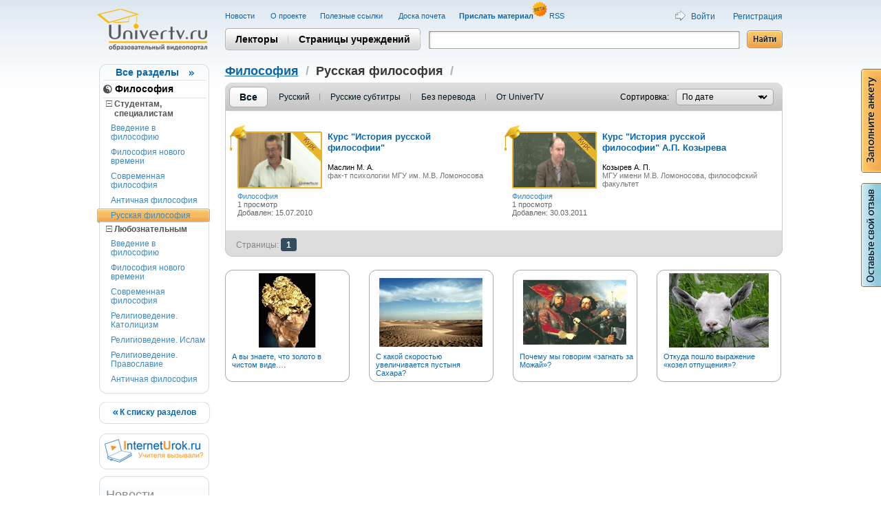

--- FILE ---
content_type: text/html
request_url: http://univertv.ru/video/filosofiya/russkaya_filosofiya/?mark2=lector
body_size: 10607
content:
<!DOCTYPE html PUBLIC "-//W3C//DTD XHTML 1.0 Strict//EN" "http://www.w3.org/TR/xhtml1/DTD/xhtml1-strict.dtd">
<html xmlns="http://www.w3.org/1999/xhtml" xml:lang="ru">
<head>
<title>
Русская философия &raquo;                                                            Философия &raquo;                                                            Меню подразделов видео :                                     UniverTV.ru - образовательное видео
</title>
<meta http-equiv="Content-Type" content="text/html; charset=windows-1251" />
<meta name="keywords" content=" видео, образовательное, лекции, видеолекции, психология, философия, биология, история, химия, математика, физика, психолог, физик, математик, материалы, вуз, видеоролик, видеоматериал, конспект, обучающее, социальная психология, общая психология, психология личности, студент, специалист" />
<meta name="Description"  content="Открытый образовательный портал с видеозаписями лекций ведущих российских и зарубежных вузов. На сайте собраны видео по психологии, истории, философии, биологии, физике, экономике и другим наукам. 
Большинство видеороликов снабжены сопроводительными материалами – слайдами, стенограммами, подробными описаниями. Часть иностранных лекций переведена на русский язык. Все материалы сайта доступны для бесплатного онлайн-просмотра.  ">
<!-- Reformal.ru -->
<meta name="verify-reformal" content="4c07579c4a05e24e2a2d9814" />
<!-- Special CSS -->
<link href="/css/screen.css" rel="stylesheet" type="text/css" media="screen" />
<link href="/css/src/print.css" rel="stylesheet" type="text/css" media="print" />
<link rel="stylesheet" type="text/css" href="/js/highslide/highslide.css" />
<!--[if lt IE 7]>
<link rel="stylesheet" type="text/css" href="/highslide/highslide-ie6.css" />
<![endif]-->
<link href="/css/starrating.css" rel="stylesheet" type="text/css"/>
<script type="text/javascript" src="/js/swfobject.js"></script>
<script type="text/javascript" src="/js/highslide/highslide-full.js?full=true"></script>
<script type="text/javascript" src="/js/jquery.js"></script>        
<script type="text/javascript" src="/js/main.js"></script>
<script type="text/javascript" src="/js/vote.js"></script>
<script type="text/javascript"> 
            hs.graphicsDir = '/js/highslide/graphics/';
            hs.outlineType = 'rounded-white';
            hs.showCredits = false;
            hs.wrapperClassName = 'draggable-header';
            hs.preserveContent = false;
            hs.width = 300;            

        </script>
<style>
#outerdiv{
width:0px;
height:0px;
overflow:hidden;
position:relative;
}
#inneriframe{
position:absolute;
top:-0px;
left:-0px;
width:1280px;
height:3000px;
}
</style>
<!--[if IE ]> 
<link href="/css/browsers/ie.css" rel="stylesheet" type="text/css" media="screen" />
<![endif]-->
<!--[if lt IE 9]> 
<link href="/css/browsers/ie8.css" rel="stylesheet" type="text/css" media="screen" /> 
<![endif]-->
<!--[if lt IE 8]> 
<link href="/css/browsers/ie7.css" rel="stylesheet" type="text/css" media="screen" /> 
<![endif]-->
<!--[if lt IE 7]> 
<link href="/css/browsers/ie6.css" rel="stylesheet" type="text/css" media="screen" /> 
<script src="/js/DD_belatedPNG_0.0.8a-min.js" type="text/javascript"></script>
<script type="text/javascript">
              DD_belatedPNG.fix('.png, .info1Box img');
            </script>
<![endif]-->
<!--[if lt IE 6]> 
<script src="/js/ie5.js" type="text/javascript"></script> 
<![endif]-->
</head>
<body id="body"> 
<!--Begin: bg1-->
<div id="bg1">
&#x00A0;
</div>
<!--End: bg1-->
<!--Begin: popupRubric-->
<div id="popupRubric">
<div class="popupRubric_1">
<div class="popupRubric_2">
<div class="head png">
&#x00A0;
</div>
<div class="body png">
<ul>
<li class="first">
<div class="image">
<img class="png" src="/files/pages/page_13039/astronom555.gif" alt="" title="" />
</div>
<div class="text">
<a  href="/video/astronomiya/">Астрономия</a>
</div>
</li>    
<li >
<div class="image">
<img class="png" src="/files/pages/page_10223/101.png" alt="" title="" />
</div>
<div class="text">
<a  href="/video/biology/">Биология</a>
</div>
</li>    
<li >
<div class="image">
<img class="png" src="/files/pages/page_10224/102_31b672.png" alt="" title="" />
</div>
<div class="text">
<a  href="/video/geografiya/">География</a>
</div>
</li>    
<li >
<div class="image">
<img class="png" src="/files/pages/page_10225/103.png" alt="" title="" />
</div>
<div class="text">
<a  href="/video/geologiya/">Геология</a>
</div>
</li>    
<li >
<div class="image">
<img class="png" src="/files/pages/page_14242/informatika77.png" alt="" title="" />
</div>
<div class="text">
<a  href="/video/informatika/">Информатика</a>
</div>
</li>    
<li >
<div class="image">
<img class="png" src="/files/pages/page_10226/104.png" alt="" title="" />
</div>
<div class="text">
<a  href="/video/iskusstvo/">Искусство</a>
</div>
</li>    
<li >
<div class="image">
<img class="png" src="/files/pages/page_10227/105.png" alt="" title="" />
</div>
<div class="text">
<a  href="/video/istoriya/">История</a>
</div>
</li>    
<li >
<div class="image">
<img class="png" src="/files/pages/page_13420/kultu55.gif" alt="" title="" />
</div>
<div class="text">
<a  href="/video/kulturologiya/">Культурология</a>
</div>
</li>    
<li >
<div class="image">
<img class="png" src="/files/pages/page_10228/106.png" alt="" title="" />
</div>
<div class="text">
<a  href="/video/matematika/">Математика</a>
</div>
</li>    
<li >
<div class="image">
<img class="png" src="/files/pages/page_10229/107.png" alt="" title="" />
</div>
<div class="text">
<a                                 onclick="show_adverts('advid','mededu','www.Med-edu.ru - медицинский видеопортал','',this); return false;" href="/video/medicina/">Медицина</a>
</div>
</li>    
<li >
<div class="image">
<img class="png" src="/files/pages/page_10230/108.png" alt="" title="" />
</div>
<div class="text">
<a  href="/video/menedzhment/">Менеджмент</a>
</div>
</li>    
<li >
<div class="image">
<img class="png" src="/files/pages/page_158194/pedagog1.png" alt="" title="" />
</div>
<div class="text">
<a  href="/video/pedagogika/">Педагогика</a>
</div>
</li>    
<li >
<div class="image">
<img class="png" src="/files/pages/page_12633/110.png" alt="" title="" />
</div>
<div class="text">
<a  href="/video/politologiya/">Политология</a>
</div>
</li>    
<li >
<div class="image">
<img class="png" src="/files/pages/page_10231/109.png" alt="" title="" />
</div>
<div class="text">
<a  href="/video/psihologiya/">Психология</a>
</div>
</li>    
<li >
<div class="image">
<img class="png" src="/files/pages/page_10232/socio6.png" alt="" title="" />
</div>
<div class="text">
<a  href="/video/sociologiya/">Социология</a>
</div>
</li>    
<li >
<div class="image">
<img class="png" src="/files/pages/page_10233/112.png" alt="" title="" />
</div>
<div class="text">
<a  href="/video/fizika/">Физика</a>
</div>
</li>    
<li >
<div class="image">
<img class="png" src="/files/pages/page_10234/111.png" alt="" title="" />
</div>
<div class="text">
<a  href="/video/filologiya/">Филология</a>
</div>
</li>    
<li >
<div class="image">
<img class="png" src="/files/pages/page_10237/113.png" alt="" title="" />
</div>
<div class="text">
<a  href="/video/filosofiya/">Философия</a>
</div>
</li>    
<li >
<div class="image">
<img class="png" src="/files/pages/page_10236/114.png" alt="" title="" />
</div>
<div class="text">
<a  href="/video/himiya/">Химия</a>
</div>
</li>    
<li >
<div class="image">
<img class="png" src="/files/pages/page_10667/115.png" alt="" title="" />
</div>
<div class="text">
<a  href="/video/ekonomika/">Экономика</a>
</div>
</li>    
<li >
<div class="image">
<img class="png" src="/files/pages/page_10235/yuri.png" alt="" title="" />
</div>
<div class="text">
<a  href="/video/yurisprudenciya/">Юриспруденция</a>
</div>
</li>    
</ul>
</div>
<div class="foot png">
&#x00A0;
</div>
</div>
</div>
</div>
<!--End: popupRubric-->
<!-- ::Begin wrapperLayout:: -->
<div id="wrapperLayout">
<div id="wrapperLayoutSub1">
<!-- centerLayout -->
<div id="centerLayout" style="display:inline">
<!-- leftLayout -->
<div id="leftLayout">
<div id="leftLayoutSub1">
<!-- Begin logoBox -->
<div id="logoBox">
<a href="/"><img class="png" src="/images/logo.png" alt="Univertv.ru" /></a>
</div>
<!-- End logoBox -->
<!--Begin: leftnav2-->
<div id="leftnav2">
<div class="leftBox">
<div class="leftBoxSub1">
<div class="leftBoxSub2" style="padding-left: 0px;">
<div class="all">
<a href="#" class="popup_rubric" onclick='return false;'>Все разделы</a>
</div>
<ul>
<li class="level1">
<div class="level1_item">
<div class="image">
<img src="/files/pages/page_10237/113.png" alt="" title="" />
</div>
<div class="text">
<a href="/video/filosofiya/?mark=all" class="level1_a" title="Философия">Философия</a>
</div>
<div class="clear">
&#x00A0;
</div>
</div>
<ul class="level2">
<li>
<div class="level2_item ">
<div class="cur_item2_2">
<div class="cur_item2_3">
<a href="/video/filosofiya/?mark=science1" title="Студентам, &nbsp;&nbsp;&nbsp;&nbsp;cпециалистам"><img src="/images/minus_44.png" alt="" title="" />&#x00A0;Студентам, &nbsp;&nbsp;&nbsp;&nbsp;cпециалистам</a>
</div>
</div>
</div>    
<ul class="level3">
<li>                                                                    
<div class="level3_cur_item ">
<div class="cur_item2_2">
<div class="cur_item2_3">
<a href="/video/filosofiya/vvedenie_v_filosofiyu/?mark=science1" title="Введение в философию">Введение в философию</a>
</div>
</div>
</div>
</li>
<li>                                                                    
<div class="level3_cur_item ">
<div class="cur_item2_2">
<div class="cur_item2_3">
<a href="/video/filosofiya/filosofiya_novogo_vremeni/?mark=science1" title="Философия нового времени">Философия нового времени</a>
</div>
</div>
</div>
</li>
<li>                                                                    
<div class="level3_cur_item ">
<div class="cur_item2_2">
<div class="cur_item2_3">
<a href="/video/filosofiya/sovremennaya_filosofiya/?mark=science1" title="Современная философия">Современная философия</a>
</div>
</div>
</div>
</li>
<li>                                                                    
<div class="level3_cur_item ">
<div class="cur_item2_2">
<div class="cur_item2_3">
<a href="/video/filosofiya/antichnaya_filosofiya/?mark=science1" title="Античная философия">Античная философия</a>
</div>
</div>
</div>
</li>
<li>                                                                    
<div class="level3_cur_item cur_item2">
<div class="cur_item2_2">
<div class="cur_item2_3">
<a href="/video/filosofiya/russkaya_filosofiya/?mark=science1" title="Русская философия">Русская философия</a>
</div>
</div>
</div>
</li>
</ul>    
<div class="level2_item ">
<div class="cur_item2_2">
<div class="cur_item2_3">
<a href="/video/filosofiya/?mark=science" title="Любознательным"><img src="/images/minus_44.png" alt="" title="" />&#x00A0;Любознательным</a>
</div>
</div>
</div>    
<ul class="level3">
<li>                                                                    
<div class="level3_cur_item ">
<div class="cur_item2_2">
<div class="cur_item2_3">
<a href="/video/filosofiya/vvedenie_v_filosofiyu/?mark=science" title="Введение в философию">Введение в философию</a>
</div>
</div>
</div>
</li>
<li>                                                                    
<div class="level3_cur_item ">
<div class="cur_item2_2">
<div class="cur_item2_3">
<a href="/video/filosofiya/filosofiya_novogo_vremeni/?mark=science" title="Философия нового времени">Философия нового времени</a>
</div>
</div>
</div>
</li>
<li>                                                                    
<div class="level3_cur_item ">
<div class="cur_item2_2">
<div class="cur_item2_3">
<a href="/video/filosofiya/sovremennaya_filosofiya/?mark=science" title="Современная философия">Современная философия</a>
</div>
</div>
</div>
</li>
<li>                                                                    
<div class="level3_cur_item ">
<div class="cur_item2_2">
<div class="cur_item2_3">
<a href="/video/filosofiya/religiovedenie_katolicizm/?mark=science" title="Религиоведение. Католицизм">Религиоведение. Католицизм</a>
</div>
</div>
</div>
</li>
<li>                                                                    
<div class="level3_cur_item ">
<div class="cur_item2_2">
<div class="cur_item2_3">
<a href="/video/filosofiya/religiovedenie_islam/?mark=science" title="Религиоведение. Ислам">Религиоведение. Ислам</a>
</div>
</div>
</div>
</li>
<li>                                                                    
<div class="level3_cur_item ">
<div class="cur_item2_2">
<div class="cur_item2_3">
<a href="/video/filosofiya/religiovedenie_pravoslavie/?mark=science" title="Религиоведение. Православие">Религиоведение. Православие</a>
</div>
</div>
</div>
</li>
<li>                                                                    
<div class="level3_cur_item ">
<div class="cur_item2_2">
<div class="cur_item2_3">
<a href="/video/filosofiya/antichnaya_filosofiya/?mark=science" title="Античная философия">Античная философия</a>
</div>
</div>
</div>
</li>
</ul>    
</li>                                                        
</ul>
</li>
</ul>
</div>
</div>
</div>
</div>
<!--End: leftnav2-->
<!--Begin: select_4-->
<div id="select_4">
<a class="popup_rubric" href="/"><img src="/images/all_45.png" border="0"/>&nbsp;К списку разделов</a>
</div>
<!--End: select_4-->
<!-- Begin secondNavBox
<div id="secondNavBox">
<ul>
<li><a href="/services/lektor/">Лекторы</a></li>
<li><a href="/services/lektor_details/">Информация о лекторе</a></li>
<li><a href="/services/stranicy_uchrezhdenij/">Страницы учреждений</a></li>
</ul>
</div>
End secondNavBox -->
<!-- Begin banner1Box -->
<div id="banner1Box">
<div class="leftBox">
<div class="leftBoxSubN">
<div class="leftBoxSub2" style="padding-left: 0px;">
<table cellspacing="0" >
<tbody>
<tr>
<td style="height:50px; width:160px; align:center;">
<center><a href="http://interneturok.ru" alt="InternetUrok.ru" title="InternetUrok.ru" rel="nofollow"><img src="/images/logo-school.png" alt="InternetUrok.ru" title="InternetUrok.ru"></a></center>
</td>
</tr>
</tbody>
</table>
</div>
</div>
</div>
<p>
</p>
</div>
<!-- End banner1Box -->
<!-- Begin NewsBox -->
<div id="NewsBox">
<div class="leftBox">
<div class="leftBoxSubN">
<div class="leftBoxSub2" style="padding-left: 0px;">
<table cellspacing="0" >
<tbody>
<tr>
<td class="first">Новости</td>
</tr>
<tr class="first">
<td class="url" >
<b>19.10.2012</b><br/>
<a   href="/news/?id=101" class="news-link"  >19 октября – Всероссийский день лицеиста&nbsp;</a> 19 октября традиционно отмечается День лицея. Портал UniverTV предлагает вам подборку образовательных видео об истории праздника и известных выпускниках Императорского лицея, оставивших след в мировой политике, литературе, культуре. 
<a href="/news/?id=101" class="news-link">Далее...</a>                        
</td>
</tr>
<tr >
<td class="url" >
<b>01.09.2012</b><br/>
<a   href="/news/?id=100" class="news-link"  >C 1 сентября!&nbsp;</a> Поздравляем всех посетителей сайта с Днём знаний! Желаем новых открытий и увлекательной учёбы! 
<a href="/news/?id=100" class="news-link">Далее...</a>                        
</td>
</tr>
<tr >
<td class="url" >
<b>05.05.2012</b><br/>
<a   href="/news/?id=99" class="news-link"  >UniverTV поздравляет пользователей с праздником 9 Мая&nbsp;</a> 9 мая отмечается 67 годовщина победы в Великой Отечественной войне. 
<a href="/news/?id=99" class="news-link">Далее...</a>                        
</td>
</tr>
<tr>
<td class="last">
<a href="/news/" class="news-link"><strong>Все новости</strong></a>&nbsp;&raquo; 
<a href="http://feeds.feedburner.com/univertv" style="text-decoration: none;" rel="nofollow">
<img width="16" height="16" border="0" 
alt="Подписаться на RSS" 
title="Подписаться на RSS" 
src="/images/rss.png" 
style="margin-left: 15px; margin-bottom: -5px;"/>
</a>
<a href="http://feedburner.google.com/fb/a/mailverify?uri=univertv&amp;loc=ru_RU" rel="nofollow">
<img width="16" height="11" border="0" 
alt="Подписаться на e-mail" 
title="Подписаться на e-mail" 
src="/images/i_email.png" 
style="margin-left: 1px; margin-bottom: -2px;"/>
</a>
</td>
</tr>
</tbody>                                                
</table>
</div>
</div>
</div>
</div>
<!-- End NewsBox -->
<!-- Begin banner1Box -->
<div id="banner1Box">
<div class="leftBox">
<div class="leftBoxSubN">
<div class="leftBoxSub2" style="padding-left: 0px;">
<table cellspacing="0" >
<tbody>
<tr>
<td style="height:34px; width:160px; align:center;color:#878787;font-size:13px;font-weight: bold; " colspan="2">
<center>UniverTV.ru на сайтах:</center>
</td>
</tr>
<tr>
<td style="height:16px; width:40px; text-align:right; padding: 3px;">
<img src="/images/sos/vkontakte.gif"/>
</td>
<td style="width:135px; align:center; color: #878787; font-weight: bold; font-size: 14px;">
<a href="http://vkontakte.ru/club12549983" style="color: #878787; text-decoration: none;" target="_blank" rel="nofollow">Вконтакте</a>
</td>
</tr>
<tr>
<td style="height:16px; width:40px; text-align:right; padding: 3px;">
<img src="/images/sos/youtube.jpg"/>
</td>
<td style="width:135px; align:center;color: #878787; font-weight: bold; font-size: 14px;">
<a href="http://www.youtube.com/univervideo" style="color: #878787; text-decoration: none;" target="_blank" rel="nofollow">Youtube</a>
</td>
</tr>
<tr>
<td style="height:16px; width:40px; text-align:right; padding: 3px;">
<img src="/images/sos/facebook.gif"/>
</td>
<td style="width:135px; align:center;color: #878787; font-weight: bold; font-size: 14px;">
<a href="http://www.facebook.com/#!/pages/UniverTV/118446691518868" style="color: #878787; text-decoration: none;" target="_blank" rel="nofollow">FaceBook</a>
</td>
</tr>
<tr>
<td style="height:16px; width:40px; text-align:right; padding: 3px;">
<img src="/images/sos/lj.gif"/>
</td>
<td style="width:135px; align:center; color: #878787; font-weight: bold; font-size: 14px;">
<a href="http://univertv.livejournal.com/" style="color: #878787; text-decoration: none;" target="_blank" rel="nofollow">Живой Журнал</a>
</td>
</tr>
<tr>
<td style="height:15px; width:160px; align:center;" colspan="2">
</td>
</tr>
</tbody>
</table>
</div>
</div>
</div>
</div>
<!-- End banner1Box -->
</div>
</div>
<!-- rightLayout -->
<div id="rightLayout">
<div style="float:left;">
<!-- Begin content1Box -->
<div id="content1Box">
<div class="floatContainer">
<!-- Begin centerNavBox -->
<div id="centerNavBox">
<table>
<tr>
<td class="first">
<div class="topmenu " id="top_0">
<div class="TopBox">
<div class="TopBoxSub1">
<div class="TopBoxSub2" style="padding-left: 0px;">
<table>
</table>
</div>
</div>
</div>
</div>
<a href="/news/" id="top_0">Новости&nbsp;</a>
</td>
<td>
<div class="topmenu " id="top_1">
<div class="TopBox">
<div class="TopBoxSub1">
<div class="TopBoxSub2" style="padding-left: 0px;">
<table>
<tr>
<td><a href="/project/o_sajte/">О сайте</a></td>
</tr>
<tr>
<td><a href="/project/informaciya_dlya_vuzov/">Информация для вузов</a></td>
</tr>
<tr>
<td><a href="/project/informaciya_dlya_smi/">Информация для СМИ</a></td>
</tr>
<tr>
<td><a href="/project/shkola_na_univertvru/">&quot;Школа&quot; на UniverTV.ru</a></td>
</tr>
<tr>
<td><a href="/project/uchastie_v_proekte/">Участие в проекте</a></td>
</tr>
<tr>
<td><a href="/project/help/">Помощь</a></td>
</tr>
<tr>
<td><a href="/project/contacts/">Контакты</a></td>
</tr>
</table>
</div>
</div>
</div>
</div>
<a href="#" id="top_1" onclick="show_menu(1); return false;">
О проекте
</a>
</td>
<td>
<div class="topmenu " id="top_2">
<div class="TopBox">
<div class="TopBoxSub1">
<div class="TopBoxSub2" style="padding-left: 0px;">
<table>
</table>
</div>
</div>
</div>
</div>
<a href="/poleznye_csylki/" id="top_2">Полезные cсылки&nbsp;</a>
</td>
<td>
<div class="topmenu " id="top_3">
<div class="TopBox">
<div class="TopBoxSub1">
<div class="TopBoxSub2" style="padding-left: 0px;">
<table>
<tr>
<td><a href="/doska_pocheta/rejting_polzovatelej/">Рейтинг пользователей</a></td>
</tr>
<tr>
<td><a href="/doska_pocheta/blagodarnosti/">Благодарности</a></td>
</tr>
</table>
</div>
</div>
</div>
</div>
<a href="#" id="top_3" onclick="show_menu(3); return false;">
Доска почета
</a>
</td>
<td>
<div class="topmenu " id="top_4">
<div class="TopBox">
<div class="TopBoxSub1">
<div class="TopBoxSub2" style="padding-left: 0px;">
<table>
</table>
</div>
</div>
</div>
</div>
<a href="/prislat_file/" id="top_4"><b>Прислать материал</b>&nbsp;<img type="image" src="/images/beta.png" style="position:absolute; top:2px;margin-left: -5px;"></b></a>
</td>
<td>
<div class="topmenu " id="top_6">
<div class="TopBox">
<div class="TopBoxSub1">
<div class="TopBoxSub2" style="padding-left: 0px;">
<table>
</table>
</div>
</div>
</div>
</div>
<a href="/rss/" id="top_6">RSS&nbsp;</a>
</td>
</tr>
</table>
</div>
<!-- End centerNavBox -->
<!-- Begin enterBox -->
<div id="enterBox">
<a href="index.html" class="enter" onClick="return hs.htmlExpand(this, {contentId: 'auth',headingText: 'Вход в систему'})">Войти</a>
<div class="highslide-html-content" id="auth" style="padding:10px; width: auto">
<div style="height:5px; padding: 5px; border-bottom: 1px solid silver;"> 
<a href="#" onclick="return hs.close(this)" style=" position: absolute; right: 5px; top: 5px;" class="control">Закрыть</a> 
</div> 
<div class="highslide-body" style="padding: 5px">
<form action="/" method="post">
<input type="hidden" name="action" value="login"/>
<input type="hidden" name="ref" value="/auth/"/>
<input type="hidden" name="obr" value="/video/filosofiya/russkaya_filosofiya/"/>
<table cellpadding="0" align="center" cellspacing="1" border="0" width="260">
<tr>
<td width="100">Логин:</td>
<td align="right" style="margin: 0 0 0 5px"><input type="text" value="" name="login" /></td>
</tr>
<tr>
<td>Пароль:</td>
<td align="right" style="margin: 0 0 0 10px"><input type="password" value="" name="passw" /></td>
</tr>
<tr>
<td></td>
<td align="right"><a href="/rememb/">Забыли пароль?</a></td>
</tr>
<tr>
<td align="center" colspan="2"><br /><input type="submit" name="g" value="Войти" /></td>
</tr>
</table>
</form>
</div>
</div>
<a href="/reg/" class="reg">Регистрация</a>
</div>
<!-- End enterBox -->
</div>
<div id="content1BoxSub1">
<!--
<div id="schoolnaw">
<a href="http://school.univertv.ru" alt="Раздел школа на UniverTV.ru" title="Раздел школа на UniverTV.ru" rel="nofollow"><img src="/images/logo-school-but.png" alt="Раздел школа на UniverTV.ru" title="Раздел школа на UniverTV.ru"></a>
</div>
-->
<!--Begin: newnav-->
<div id="newnav" style="width:284px;">
<div class="nav_video1">
<div class="nav_video1_1">
<div class="nav_video1_2">
<table cellspacing="0" cellpadding="0">
<tbody>
<tr>
<td >
<div class="item first">
<div class="item_1">
<div class="item_2">
<div class="item_3">
<a href="/services/lektor/" title="Лекторы">Лекторы</a>
</div>
</div>
</div>
</div>
</td>
<td >
<div class="item last">
<div class="item_1">
<div class="item_2">
<div class="item_3">
<a href="/services/stranicy_uchrezhdenij/" title="Страницы учреждений">Страницы учреждений</a>
</div>
</div>
</div>
</div>
</td>
</tr>
</tbody>
</table>
</div>
</div>
</div>
</div>
<!--End: newnav-->
<!-- Begin findBox -->
<div id="findBox">
<form action="/search/" name="f" method="get" >
<fieldset style="border: 0px;">
<div class="subInput1">
<input type="text" name="txt" value="" />
</div>
<div class="submit">
<input type="image" src="/images/find_submit.png" value="Найти" />
</div>
</fieldset>
</form>
</div>
<!-- End findBox -->
</div>
</div>
<!-- End content1Box -->
<!-- Begin rightContentType1Box -->
<!--Begin: nav2-->
<div id="nav2">
<a href="/video/filosofiya/?mark=all">Философия</a>
&#x00A0;/&#x00A0;
<span>Русская философия</span>
&#x00A0;/&#x00A0;
</div>
<!--End: nav2-->
<!--Begin: headBg3-->
<div id="headBg3"> 
<!--Begin: tabs2-->
<div id="tabs2">
<ul>
<li class="current">
<div class="item">
<div class="item_1">
<div class="item_2">
<a href="./?lang=4" title="Все">Все</a>
</div>
</div>
</div>
</li>
<li >
<div class="item">
<div class="item_1">
<div class="item_2">
<a href="./?lang=1" title="Русский">Русский</a>
</div>
</div>
</div>
</li>
<li >
<div class="item">
<div class="item_1">
<div class="item_2">
<a href="./?lang=2" title="Русские субтитры">Русские субтитры</a>
</div>
</div>
</div>
</li>
<li class="">
<div class="item">
<div class="item_1">
<div class="item_2">
<a href="./?lang=3" title="Без перевода">Без перевода</a>
</div>
</div>
</div>
</li>
<li class=" last">
<div class="item">
<div class="item_1">
<div class="item_2">
<a href="./?lang=5" title=">От UniverTV">От UniverTV</a>
</div>
</div>
</div>
</li>
</ul>
</div>
<!--End: tabs2-->
<!--Begin: sorts1-->
<div id="sorts1">
<form action="#">
<label for="select33">Сортировка:</label>
<div class="select">      
<select id="select33" onchange="location.href=this.value">
<option value="./?list=all&sort=date_desc" >По дате</option>
<option value="./?list=all&sort=eye_desc" >По просмотрам</option>
</select>
</div>
</form>
</div>
<!--End: sorts1-->
</div>
<!--End: headBg3-->
<!--Begin: content33-->
<div id="content33">
<!-- Begin listItem1Box -->
<div id="listItem1Box">
<div id="listItem1BoxSub1">
<!-- ::Begin elementsList1Box:: -->
<div class="elementsList1Box">
<table cellspacing="0" cellpadding="0">
<tbody>
<tr class="line">									<td>
<div class="item">
<table cellspacing="0" cellpadding="0">
<tbody>
<tr>
<td class="image_td">
<div class="image">
<div class="image_box">
<a href="/video/filosofiya/russkaya_filosofiya/kurs_istoriya_russkoj_filosofii/">
<img src="/files/pages/autoscripshot/bz2y.jpg" width="120" height="80" alt="" /></a>
</div>
<!--Begin: Lang-->
<!--End: lang-->
<!--Begin: curs-->
<div class="curs">
<a href="/video/filosofiya/russkaya_filosofiya/kurs_istoriya_russkoj_filosofii/"><img class="png" src="/images/curs.png" alt="" title="" /></a>																	 
<div class="curs_2">
<div class="curs_3">
<img class="png" src="/images/kurs1.png" alt="" title="" />
</div>
</div>
</div>
<!--End: curs-->
<!--Begin: Timing-->
<!--End: Timing-->
</div>
<p class="infoSub1">
<a class="catalog" href="/video/filosofiya/">Философия</a><br />
<span class="book">1 <img src="/images/s33.png" alt="" title="" /></span>1 просмотр<br />
Добавлен: 15.07.2010<br />
<br />
</p>
</td>
<td class="text_td">
<h2 class="url">
<a href="/video/filosofiya/russkaya_filosofiya/kurs_istoriya_russkoj_filosofii/">Курс &quot;История русской философии&quot;</a>
</h2>
<p>Маслин М. А. </p>
<p class="univer">фак-т психологии МГУ им. М.В. Ломоносова</p>
</td>
</tr>
</tbody>
</table>
</div>
</td>
<td>
<div class="item">
<table cellspacing="0" cellpadding="0">
<tbody>
<tr>
<td class="image_td">
<div class="image">
<div class="image_box">
<a href="/video/filosofiya/russkaya_filosofiya/kurs_istoriya_russkoj_filosofii_ap_kozyreva/">
<img src="/files/pages/autoscripshot/isKE.jpg" width="120" height="80" alt="" /></a>
</div>
<!--Begin: Lang-->
<!--End: lang-->
<!--Begin: curs-->
<div class="curs">
<a href="/video/filosofiya/russkaya_filosofiya/kurs_istoriya_russkoj_filosofii_ap_kozyreva/"><img class="png" src="/images/curs.png" alt="" title="" /></a>																	 
<div class="curs_2">
<div class="curs_3">
<img class="png" src="/images/kurs1.png" alt="" title="" />
</div>
</div>
</div>
<!--End: curs-->
<!--Begin: Timing-->
<!--End: Timing-->
</div>
<p class="infoSub1">
<a class="catalog" href="/video/filosofiya/">Философия</a><br />
<span class="book">1 <img src="/images/s33.png" alt="" title="" /></span>1 просмотр<br />
Добавлен: 30.03.2011<br />
<br />
</p>
</td>
<td class="text_td">
<h2 class="url">
<a href="/video/filosofiya/russkaya_filosofiya/kurs_istoriya_russkoj_filosofii_ap_kozyreva/">Курс &quot;История русской философии&quot; А.П. Козырева</a>
</h2>
<p>Козырев А. П. </p>
<p class="univer">МГУ имени М.В. Ломоносова, философский факультет </p>
</td>
</tr>
</tbody>
</table>
</div>
</td>
</tr>																		</tbody>
</table>
</div>      <!-- ::End elementsList1Box:: -->
</div>
</div>
<!-- End listItem1Box -->
</div>
<!--End: content33-->
<!--Begin: footBg-->
<div id="footBg">
<!-- Begin pagBox -->
<div id="pagBox">
<div class="sub1">
<span class="title">Страницы:</span>
<strong>1</strong>                    <a href="./?page="></a> 
</div>
</div>
<!-- End pagBox -->
</div>
<!--End: footBg-->                        
<!-- Begin infoList1Box -->
<div id="textAdv" class="highslide-maincontent" >
<div style="height:5px; padding: 5px; border-bottom: 1px solid silver;"> 
<a href="#" onclick="return hs.close(this)" style="position: absolute; right: 5px; top: 5px;" class="control">Закрыть</a> 
</div>
<div class="highslide-body" style="padding:5px" id=advid onclick="hs.close(this)"></div>
</div>
<div id="infoList1Box">
<div class="infoList1Box_1">
<div class="body">
<div id="textAdv1" class="highslide-maincontent" >
<div style="height:5px; padding: 5px; border-bottom: 1px solid silver;"> 
<a href="#" onclick="return hs.close(this)" style="position: absolute; right: 5px; top: 5px;" class="control">Закрыть</a> 
</div>
<div class="highslide-body" style="padding:5px" id=advid onclick="hs.close(this)"><center>
<table cellspacing="1" cellpadding="1" border="0" style="width: 502px; height: 297px;">
<tbody>
<tr>
<td style="text-align: center;"><img src="/files/pages/Didyouknow/earht_gold_big.gif" alt="" /></td>
</tr>
<tr>
<td style="text-align: justify;">Золото в чистом виде без примесей настолько мягкое, что его можно мять руками.</td>
</tr>
<tr>
<td style="text-align: center;">
<p>&nbsp;</p>
<p><em>О свойствах веществ расскажут разделы <a href="/video/himiya/">Химия </a>и <a href="/video/fizika/">Физика</a>.</em></p>
</td>
</tr>
</tbody>
</table>
</center></div>
</div>
<div class="item firstItem">
<p class="image"><a href="#" onclick="show_adverts('advid','textAdv','А вы знаете, что золото в чистом виде….','1',this); return false;"><img src="/files/pages/Didyouknow/earht_gold.gif" alt="А вы знаете, что золото в чистом виде…." /></a></p>
<h2><a href="#" onclick="show_adverts('advid','textAdv','А вы знаете, что золото в чистом виде….','1',this); return false;">А вы знаете, что золото в чистом виде….</a></h2>
</div>
<div id="textAdv2" class="highslide-maincontent" >
<div style="height:5px; padding: 5px; border-bottom: 1px solid silver;"> 
<a href="#" onclick="return hs.close(this)" style="position: absolute; right: 5px; top: 5px;" class="control">Закрыть</a> 
</div>
<div class="highslide-body" style="padding:5px" id=advid onclick="hs.close(this)"><center>
<table cellspacing="1" cellpadding="1" border="0" style="width: 502px; height: 297px;">
<tbody>
<tr>
<td style="text-align: center;"><img alt="" src="/files/pages/Didyouknow/sahara_big.gif" /><br />
&nbsp;</td>
</tr>
<tr>
<td style="text-align: justify;">К сожалению, площади многих пустынь увеличиваются с каждым годом. Растет и пустыня Гоби в Монголии, и Калахари в Южной Африке, и Каракумы в Средней Азии. Но рекордсмен &ndash; африканская Сахара, самая большая пустыня нашей планеты. В начале XXI в. ее площадь составляла более 7 млн км<sup>2</sup>. Пески Сахары наступают на юг и юго-восток со скоростью 50 км в год. Точные причины этого движения ученым пока неясны. Не существует и способа остановить это неуклонное песчаное наступление.</td>
</tr>
<tr>
<td style="text-align: center;">
<p>&nbsp;</p>
<p><em>Видеолекции и фильмы на похожие темы смотрите в разделах <a href="/video/geografiya/">География </a>и <a href="/video/geologiya/">Геология</a>.</em></p>
</td>
</tr>
</tbody>
</table>
</center></div>
</div>
<div class="item">
<p class="image"><a href="#" onclick="show_adverts('advid','textAdv','С какой скоростью увеличивается пустыня Сахара?','2',this); return false;"><img src="/files/pages/Didyouknow/sahara.gif" alt="С какой скоростью увеличивается пустыня Сахара?" /></a></p>
<h2><a href="#" onclick="show_adverts('advid','textAdv','С какой скоростью увеличивается пустыня Сахара?','2',this); return false;">С какой скоростью увеличивается пустыня Сахара?</a></h2>
</div>
<div id="textAdv3" class="highslide-maincontent" >
<div style="height:5px; padding: 5px; border-bottom: 1px solid silver;"> 
<a href="#" onclick="return hs.close(this)" style="position: absolute; right: 5px; top: 5px;" class="control">Закрыть</a> 
</div>
<div class="highslide-body" style="padding:5px" id=advid onclick="hs.close(this)"><center>
<table cellspacing="1" cellpadding="1" border="0" style="width: 502px; height: 297px;">
<tbody>
<tr>
<td style="text-align: center;"><img src="/files/pages/Didyouknow/mojj_big.gif" alt="" /></td>
</tr>
<tr>
<td style="text-align: justify;">История происхождения этого выражения связана со Смутным временем. В 1612 г., после освобождения Москвы от польских интервентов народным ополчением, враг бежал, бросая оружие и обозы. Паническое отступление прекратилось лишь у города Можайска. Тогда и появилась поговорка &laquo;загнать за Можай&raquo;, то есть разбить врага, заставить его обратиться в бегство. В переносном смысле она используется и в наши дни. Так может, например, выразиться ученый, победивший оппонента в научном споре.</td>
</tr>
<tr>
<td style="text-align: center;">
<p>&nbsp;</p>
<p><em>Происхождение слов и выражений изучают науки этимология и фразеология. Видеолекции и фильмы на похожие темы смотрите в разделе <a href="/video/filologiya/">Филология</a>.</em></p>
</td>
</tr>
</tbody>
</table>
</center></div>
</div>
<div class="item">
<p class="image"><a href="#" onclick="show_adverts('advid','textAdv','Почему мы говорим «загнать за Можай»?','3',this); return false;"><img src="/files/pages/Didyouknow/mojj.gif" alt="Почему мы говорим «загнать за Можай»?" /></a></p>
<h2><a href="#" onclick="show_adverts('advid','textAdv','Почему мы говорим «загнать за Можай»?','3',this); return false;">Почему мы говорим «загнать за Можай»?</a></h2>
</div>
<div id="textAdv4" class="highslide-maincontent" >
<div style="height:5px; padding: 5px; border-bottom: 1px solid silver;"> 
<a href="#" onclick="return hs.close(this)" style="position: absolute; right: 5px; top: 5px;" class="control">Закрыть</a> 
</div>
<div class="highslide-body" style="padding:5px" id=advid onclick="hs.close(this)"><center>
<table cellspacing="1" cellpadding="1" border="0" style="width: 502px; height: 297px;">
<tbody>
<tr>
<td style="text-align: center;"><img alt="" src="/files/pages/Didyouknow/kozel_big.gif" /></td>
</tr>
<tr>
<td style="text-align: justify;">У древних евреев был своеобразный религиозный обычай, который назывался &laquo;азазел&raquo;, или &laquo;козлоотпущение&raquo;. Раз в году, в назначенный для этого день, собирался народ. Одного козла приносили в жертву богу, а другого торжественно прогоняли (&laquo;отпускали&raquo;) в пустыню, предварительно &laquo;возложив на него руки&raquo;, то есть по очереди прикоснувшись к нему. Считалось, что грехи всего народа перейдут на изгоняемого козла и он унесет их с собой. Отражением этого обычая в языках разных народов и осталось сочетание &laquo;козел отпущения&raquo;. Так называют в переносном смысле человека, отдувающегося за чужие проступки, вынужденного расплачиваться за грехи других.</td>
</tr>
<tr>
<td style="text-align: center;">
<p>&nbsp;</p>
<p><em>Происхождение слов и выражений изучают науки этимология и фразеология. Смотрите о них в разделе <a href="/video/filologiya/">Филология</a>.</em></p>
</td>
</tr>
</tbody>
</table>
</center></div>
</div>
<div class="item">
<p class="image"><a href="#" onclick="show_adverts('advid','textAdv','Откуда пошло выражение «козел отпущения»?','4',this); return false;"><img src="/files/pages/Didyouknow/kozel.gif" alt="Откуда пошло выражение «козел отпущения»?" /></a></p>
<h2><a href="#" onclick="show_adverts('advid','textAdv','Откуда пошло выражение «козел отпущения»?','4',this); return false;">Откуда пошло выражение «козел отпущения»?</a></h2>
</div>
<div id="textAdv5" class="highslide-maincontent" >
<div style="height:5px; padding: 5px; border-bottom: 1px solid silver;"> 
<a href="#" onclick="return hs.close(this)" style="position: absolute; right: 5px; top: 5px;" class="control">Закрыть</a> 
</div>
<div class="highslide-body" style="padding:5px" id=advid onclick="hs.close(this)"><center>
<table cellspacing="1" cellpadding="1" border="0" style="width: 502px; height: 297px;">
<tbody>
<tr>
<td style="text-align: center;"><img src="/files/pages/Didyouknow/kavardaK_big.gif" alt="" /></td>
</tr>
<tr>
<td style="text-align: justify;">Как считают этнографы и специалисты по русскому языку, это слово пришло к нам от волжских бурлаков. Когда-то бурлаки называли кавардаком варево на скорую руку &ndash; суп из рыбы, лука, сухарей, пшена и грубых корок сала. Теперь же этим колоритным словом обозначают беспорядки, противоречивые слухи, раздоры, в причине которых трудно разобраться.</td>
</tr>
<tr>
<td style="text-align: center;">
<p>&nbsp;</p>
<p><em>Происхождение слов и выражений изучают науки этимология и фразеология. Видеолекции и фильмы на похожие темы смотрите в разделе <a href="/video/filologiya/">Филология</a>.</em></p>
</td>
</tr>
</tbody>
</table>
</center></div>
</div>
<div class="item">
<p class="image"><a href="#" onclick="show_adverts('advid','textAdv','Откуда произошло слово «кавардак»?','5',this); return false;"><img src="/files/pages/Didyouknow/kavardaK.gif" alt="Откуда произошло слово «кавардак»?" /></a></p>
<h2><a href="#" onclick="show_adverts('advid','textAdv','Откуда произошло слово «кавардак»?','5',this); return false;">Откуда произошло слово «кавардак»?</a></h2>
</div>
</div>
</div>
</div>
<!-- End infoList1Box -->
</div>
</div> </div></div>
</div>
</div>        
<!-- ::Begin footerLayout:: -->
<div id="footerLayout">
<div class="footerLayout_1">
<!--Begin: copyright3-->
<div id="copyright2">
<p><a href="/copyright">Условия пользования сайтом</a><br/>
<a href="http://interda.org" rel="nofollow">&#x00A9;  ООО Интерда</a></p>
</div>
<!--End: copyright3-->
<!--Begin: copyright3-->
<div id="copyright3">
<p>Разработка сайта: <a href="http://www.i-market.ru/" title="i-market" rel="nofollow">i-market</a> &#x00A9; 2009</p>
</div>
<!--End: copyright3-->
<!--Begin: copyright4-->
<div id="copyright4">
<p>Дизайн сайта сделан в <a href="http://www.knockknock.ru/" title="Knock Knock" rel="nofollow">Knock Knock</a></p>
</div>
<!--End: copyright4-->
<!--Begin: copyright5seo-->
<!--End: copyright5seo-->
<!-- Begin centerNav2Box -->
<div id="centerNav2Box">
<a href="/news/">Новости</a> |                                                                                         
<a href="/project/">О проекте</a> |                                                                                         
<a href="/poleznye_csylki/">Полезные cсылки</a> |                                                                                         
<a href="/doska_pocheta/">Доска почета</a> |                                                                                         
<a href="/prislat_file/">Прислать материал</a> |                                                                                         
<a href="/project/contacts/">Контакты</a> |                                                                                         
<a href="/rss/">RSS</a>                                                            </div>
<!-- End centerNav2Box -->
<!-- Begin centerRecBox (SEO pages)-->
<div id="centerRecBox">
</div>
<!-- End centerRecBox (SEO pages) -->
<!-- ::Begin adressBox::-->
<div id="adressBox">
<!-- <p> </p> -->
<p>
<!-- Кнопка для страницы ссылок-->
<!--Rating@Mail.ru counter-->
<script language="javascript" type="text/javascript"><!--
d=document;var a='';a+=';r='+escape(d.referrer);js=10;//--></script>
<script language="javascript1.1" type="text/javascript"><!--
a+=';j='+navigator.javaEnabled();js=11;//--></script>
<script language="javascript1.2" type="text/javascript"><!--
s=screen;a+=';s='+s.width+'*'+s.height;
a+=';d='+(s.colorDepth?s.colorDepth:s.pixelDepth);js=12;//--></script>
<script language="javascript1.3" type="text/javascript"><!--
js=13;//--></script><script language="javascript" type="text/javascript"><!--
d.write('<a href="http://top.mail.ru/jump?from=1709693" target="_top" rel="nofollow">'+
'<img src="http://d6.c1.ba.a1.top.mail.ru/counter?id=1709693;t=211;js='+js+
a+';rand='+Math.random()+'" alt="Рейтинг@Mail.ru" border="0" '+
'height="31" width="88"><\/a>');if(11<js)d.write('<'+'!-- ');//--></script>
<noscript><a target="_top" href="http://top.mail.ru/jump?from=1709693" rel="nofollow">
<img src="http://d6.c1.ba.a1.top.mail.ru/counter?js=na;id=1709693;t=211" 
height="31" width="88" border="0" alt="Рейтинг@Mail.ru"/></a></noscript>
<script language="javascript" type="text/javascript"><!--
if(11<js)d.write('--'+'>');//--></script>
<!--// Rating@Mail.ru counter-->
<!-- begin of Top100 logo -->
<a href="http://top100.rambler.ru/home?id=1871539" target="_blank" rel="nofollow"><img src="http://top100-images.rambler.ru/top100/banner-88x31-rambler-blue3.gif" alt="Rambler's Top100" width="88" height="31" border="0" /></a>
<!-- end of Top100 logo -->
<!--LiveInternet counter--><script type="text/javascript"><!--
document.write("<a href='http://www.liveinternet.ru/click' "+
"target=_blank><img src='http://counter.yadro.ru/hit?t44.11;r"+
escape(document.referrer)+((typeof(screen)=="undefined")?"":
";s"+screen.width+"*"+screen.height+"*"+(screen.colorDepth?
screen.colorDepth:screen.pixelDepth))+";u"+escape(document.URL)+
";"+Math.random()+
"' alt='' title='LiveInternet' "+
"border='0' width='31' height='31'><\/a>")
//--></script><!--/LiveInternet--></p>
</div>
<!-- ::End adressBox:: -->
</div>
</div>
<!-- Заполните анкету -->
<div class="wr_ank">
<a href="http://cs.createsurvey.com/publish/survey?m=DnNeLH&s=9681" rel="nofollow">
<img src="/images/wr_anketa.png" width="29" height="151" alt="Заполните анкету" style="border: 0;"/>
</a>
</div>
<div class="wr_otz">
<a href="/services/ostavit_otzyv/" title="">
<img src="/images/wr_otz.png" width="29" height="151" alt="Оставьте свой отзыв" style="border: 0;"/>
</a>
</div>
<!-- ::End footerLayout:: -->
<script language="javascript" src="/js/jquery.js"></script>
<script src="/js/effects.core.js"></script> 
<script src="/js/effects.slide.js"></script> 
<script src="/js/effects.blind.js"></script>
<script src="/js/jquery.cookie.js"></script>
<script language="javascript" src="/js/libs.js"></script>
<!-- Yandex.Metrika -->
<script src="//mc.yandex.ru/metrika/watch.js" type="text/javascript"></script>
<div style="position:absolute;margin-top:-31355px;">
</div>        <div style="display:none;"><script type="text/javascript">
        
        try { var yaCounter1191660 = new Ya.Metrika(1191660); } catch(e){}
        
        </script></div>
<noscript><div style="position:absolute"><img src="//mc.yandex.ru/watch/1191660" alt="" /></div></noscript>
<!-- /Yandex.Metrika -->
<script language="javascript" stype="text/javascript">
        
          var _gaq = _gaq || [];
          _gaq.push(['_setAccount', 'UA-22393008-2']);
          _gaq.push(['_trackPageview']);

          (function() {
            var ga = document.createElement('script'); ga.type = 'text/javascript'; ga.async = true;
            ga.src = ('https:' == document.location.protocol ? 'https://ssl' : 'http://www') + '.google-analytics.com/ga.js';
            var s = document.getElementsByTagName('script')[0]; s.parentNode.insertBefore(ga, s);
          })();
        
	
        </script>
<!-- Yandex.Metrika counter -->
<script type="text/javascript">
	(function (d, w, c) {
	  (w[c] = w[c] || []).push(function() {
	    try {
	      w.yaCounter21206716 = new Ya.Metrika({id:21206716,
	      clickmap:true,
	      trackLinks:true,
	      accurateTrackBounce:true});
	    } catch(e) { }
	  });

	  var n = d.getElementsByTagName("script")[0],
	  s = d.createElement("script"),
	  f = function () { n.parentNode.insertBefore(s, n); };
	  s.type = "text/javascript";
	  s.async = true;
	  s.src = (d.location.protocol == "https:" ? "https:" : "http:") + "//mc.yandex.ru/metrika/watch.js";

	  if (w.opera == "[object Opera]") {
	    d.addEventListener("DOMContentLoaded", f, false);
	  } else { f(); }
	})(document, window, "yandex_metrika_callbacks");
	</script>
<noscript><div><img src="//mc.yandex.ru/watch/21206716" style="position:absolute; left:-9999px;" alt="" /></div></noscript>
<!-- /Yandex.Metrika counter -->        
<!-- begin of Top100 code -->
<script id="top100Counter" type="text/javascript" src="http://counter.rambler.ru/top100.jcn?1871539"></script><noscript><img src="http://counter.rambler.ru/top100.cnt?1871539" alt="" width="1" height="1" border="0"/></noscript>
<!-- end of Top100 code -->
</body>
</html>

--- FILE ---
content_type: text/css
request_url: http://univertv.ru/css/screen.css
body_size: 12679
content:
@charset "UTF-8";

/** Imports **/
@import url("src/reset.css");
@import url("src/base.css");
@import url("src/layout.css");
@import url("src/form.css");

/* ---------->>> MAIN <<<-----------*/
body {
	color: #0a66a7; position: relative;
	font: normal 12px Arial,Helvetica,FreeSans,"Nimbus Sans L",sans-serif;
	background: #ffffff url("../images/wrapper_bg.png") left top repeat-x;
        width:100%;
}

a { color: #0a66a7; }
a:hover { text-decoration: none; color: #000000; }

p { }
b
legend { font: normal 12px Arial,Helvetica,FreeSans,"Nimbus Sans L",sans-serif; color: #333333; }
input { font: normal 12px Arial,Helvetica,FreeSans,"Nimbus Sans L",sans-serif; color: #333333; }

h1 { }
h2 { font-size: 14px; }
h3 { }
h4 { }
h5 { }
h6 { }

button { cursor: pointer; }

.clear {clear:both; font-size:0; height:0; line-height:0;}
/* ---------------->>> LAYOUTS <<<---------------*/

/** Wrapper layout **/
#wrapperLayout {
    width: 1010px;
    min-height: 100%;
    margin: 0 auto 0 auto;
    padding: 0 3px 0 0;
}
#wrapperLayout #wrapperLayoutSub1 {
    padding: 12px 7px 60px 0;
    position: relative;
}

/** Center layout **/
#centerLayout { width: 100%; }
#centerLayout #centerLayoutSub1 { }
#centerLayout #centerLayoutSub2 { }

/** Left layout **/
#leftLayout { width: 187px; float: left; }
#leftLayout #leftLayoutSub1 { padding: 1px 4px 0 0; }

/** Right layout **/
#rightLayout {
    width: 810px;
    float: right;
    margin-left: auto;
}

/** Header layout **/
#headerLayout { position: relative; }

/** Footer layout **/
#footerLayout {
	position: relative; clear: both; width: 100%; min-width: 1000px;
    height: 44px; margin: -45px 0 0 0; border-top: 1px solid #dedede;
}
#footerLayout .footerLayout_1 {
    height: 44px;  width: 1000px; margin: 0 auto 0 auto; position: relative;
}

/** Content layout **/
#contentLayout { }

/* ---------------->>> BOXES <<<---------------*/

/** Begin: logoBox **/
#logoBox { height: 80px; margin: 0 0 0 7px; }
#logoBox p { margin: 0 0 0 0; padding: 0 0 0 0; text-align: center; }
#logoBox p a { text-decoration: none; font-size: 24px; color: #87888c; }
/** End: logoBox **/

/** Begin: mainNavBox **/
#mainNavBox { margin: 0 0 12px 10px; }
#mainNavBox .leftBoxSub2 { padding: 7px 0 7px 13px; }
#mainNavBox table { width: 126px; margin: 0 0 0 15px; }
#mainNavBox table td { height: 32px; border-top: 1px solid #e1e2e2; }
#mainNavBox table .first td { height: 32px; border-top: 0; }
#mainNavBox table .img {
    width: 13px; padding: 0 10px 0 0;
    vertical-align: middle; text-align: center; overflow: hidden; }
#mainNavBox table .img a { position: relative; z-index: 999; }
#mainNavBox table .url {
    color: #994f4f; font-size: 14px; vertical-align: middle;
    width: 100%;
}
#mainNavBox table .url a {
	color: #0a66a7; text-decoration: none; font-weight: bold;
	position: relative; z-index: 999;
}
#mainNavBox table .url a:hover { color: #000000; text-decoration: underline; }
#mainNavBox table .current .url a { color: #000000; }
#mainNavBox table .cur_img {
    position: absolute; margin: -11px 0 0 -45px;
	z-index: 99;
}
/** End: mainNavBox **/

/** Begin: secondNavBox **/
#secondNavBox {
    margin: 12px 0 0 0;
}
#secondNavBox ul { list-style: none; margin: 0 0 0 0; }
#secondNavBox ul li {
    width: 175px; height: 28px; line-height: 28px; margin: 0 0 11px 0;
    background: url("../images/second_nav_bg5.png") left top no-repeat; text-align: center; }
#secondNavBox ul li a { font-size: 14px; }
#secondNavBox ul li a:hover { text-decoration: none; }
/** End: secondNavBox **/

/** Begin: NewsBox **/
#NewsBox { margin: 0 0 10px 10px; }
#NewsBox .leftBoxSub2 { padding: 7px 0 7px 13px; }
#NewsBox table { width: 140px; margin: 0 0 0 10px; }
#NewsBox table td { width: 140px; height: 32px; border-bottom: 1px solid #e1e2e2; padding: 5px 0;}
#NewsBox table .first {
    height: 32px; border-top: 0;
	color:#878787;font-size: 18px;
}
#NewsBox table .last { height: 32px; padding: 0; border-bottom: 0; }
#NewsBox table .url {
    color: #878787; font-size: 11px; vertical-align: middle;
    width: 100%;
}
#NewsBox table .url a {
	color: #0a66a7; text-decoration: none; font-weight: bold;
	position: relative; z-index: 999;
}
#NewsBox table .url a:hover { color: #000000; text-decoration: underline; }
#NewsBox table .current .url a { color: #000000; }
#NewsBox table .url .news-no { color: #666666; text-decoration: none; }
#NewsBox table .cur_img {
    position: absolute; margin: -11px 0 0 -45px;
	z-index: 99;
}
/** End: NewsBox **/

/** Begin: banner1Box **/
#banner1Box { margin: 6px 0 10px 10px; }
#banner1Box p {  margin: 0 0 0 0; } /*text-align: center;*/
/** End: banner1Box **/

/** Begin: infoList1Box **/
#infoList1Box { margin: 18px 0 25px 0; width: 100%; overflow: hidden; position: relative; }
#infoList1Box .infoList1Box_1 { position: relative; width: 100%; height: 163px; }
#infoList1Box .body { position: absolute; top: 0; left: 0; width: 1000%; }
#infoList1Box .item {
    float: left; width: 181px; height: 163px; margin: 0 0 0 28px;
    background: url("../images/list_33.png") left top no-repeat; }
#infoList1Box .firstItem { margin: 0 0 0 0; }
#infoList1Box .item h2 {
    margin: 7px 2px 0 10px; text-align: center; color: #0a66a7; text-align: left;
    font: normal 11px Arial,Helvetica,FreeSans,"Nimbus Sans L",sans-serif; }
#infoList1Box .item h2 a { color: #0a66a7; text-decoration: none; }
#infoList1Box .item h2 a:hover { color: #000000; text-decoration: underline; }
#infoList1Box .item p {
     margin: 5px 0 0 0; text-align: center; height: 108px; overflow: hidden;
}
#infoList1Box .item p img { }
/** End: infoList1Box **/

/** Begin: content1Box **/
#content1Box { overflow: hidden; width: 100%; height: 80px; }
#content1Box .subLeft { float: left; width: 680px; }
#content1Box .subRight { float: right; width: 131px; }
#content1Box #content1BoxSub1 { width: 100%; margin: 0 0 0 0; }

a.allcurses{
    font-size: 16px;
    font-weight: bold;
    text-decoration: none !important;
}
/** End: content1Box **/

/** Begin: content2Box **/
#content2Box { width: 100%; overflow: hidden; }
#content2Box #content2BoxLeft { float: left; width: 610px; }
#content2Box #content2BoxRight { float: left; width: 211px; }
/*
#content2Box .rightContentType1Box {
    background: url("../images/center_5_bg.png") left top repeat-y !important;
    width: 610px; margin: 0 0 14px 0; }
#content2Box .rightContentType1Box .rightContentType1BoxSub1 {
    background: url("../images/r_content1_bg5.png") left top no-repeat !important; }
#content2Box .rightContentType1Box .rightContentType1BoxSub2 {
    background: url("../images/r_content1_bg6.png") left bottom no-repeat !important;
    padding: 1px 0 0 0; }
*/
/** End: content2Box **/

/** Begin: centerNavBox **/
#centerNavBox {
    margin: 4px 0 0 0; float: left; }
#centerNavBox table {  margin: 0 0 0 0; border-collapse: collapse; }
#centerNavBox table td {
    text-align: center;
    padding: 0 20px 0 0;
    vertical-align: middle;
}
#centerNavBox table .first { background: none; }
#centerNavBox table a {
    font: normal 11px Arial,Helvetica,FreeSans,"Nimbus Sans L",sans-serif;
    text-decoration: none; color: #0a66a7; }
#centerNavBox table a:hover { text-decoration: underline; color: #333333; }
/** End: centerNavBox **/

/** Begin: centerInfoBox**/
#centerInfoBox {
	position: absolute;
	width: 810px;
	margin-top: 10px;
    border: 0 solid #000;
	/*text-align: center;*/
	font-size: 11px;
	color: #F00;
}
/** End: centerInfoBox**/

/** Begin: findBox **/
#findBox { float: right; margin: 13px 0 0 0; }
#findBox .subInput1 {
    float: left; width: 450px;
    background: url("../images/input_10.png") left top no-repeat; height: 19px;
    padding: 4px 0 4px 3px;
}
#findBox .subInput1 input {
    border: 0; width: 335px; display: block; margin: 1px 0 0 2px;
	background: #ffffff; font-size: 14px;
}
#findBox .submit { display: block; float: left; margin: 0 0 0 10px; }
/** End: findBox **/

/** Begin: enterBox **/
#enterBox { float: right; margin: 4px 0 0 0; }
#enterBox * { vertical-align: middle; }
#enterBox a { font-size: 12px; color: #0a66a7; padding: 0 0 0 23px; text-decoration: none; }
#enterBox a:hover { text-decoration: underline; color: #000000; }
#enterBox .enter {
	background: url("../images/enter10.png") left top no-repeat;
    padding: 2px 0 0 23px;
}
/** End: enterBox **/

/** Begin: navBox **/
#navBox { margin: 0 0 0 25px; }
#navBox p {
    font: bold 20px Arial,Helvetica,FreeSans,"Nimbus Sans L",sans-serif; color: #383838;
    line-height: 46px; margin: 0 0 0 0; }
#navBox p a { }
#navBox p a:hover { text-decoration: none; }
/** End: navBox **/

/** Begin: flashBox **/
#flashBox { padding: 0 22px 17px 22px; }
#flashBox #flashBoxSub1 { width: 100%; overflow: hidden; }
#flashBox .subLeft { width: 548px; float: left; position: relative; }
#flashBox .subLeft .button {
    position: absolute; top: 88px; left: 50%; cursor: pointer; }
#flashBox .subLeft .button img { position: relative; left: -45px; }
#flashBox .subRight { width: 215px; float: left; }
#flashBox .subRight h2 {
    font: bold 14px Arial,Helvetica,FreeSans,"Nimbus Sans L",sans-serif; color: #333333; margin: 0 0 18px 0; }
#flashBox .subRight p { color: #996633; }
#flashBox .subRight .next a { color: #000099; }
/** End: flashBox **/

/** Begin: flash2Box **/
#flash2Box {
    padding: 0 0 17px 0; width: 100%; overflow: hidden; }
#flash2Box h2 { margin: 0 0 5px 7px; font-size: 20px; }
#flash2Box .subLeft {
    float: left; width:521px;
    text-align: center; margin: 0 0 0 0; position: relative;
}
#flash2Box .player_box {
	width:521px; height: 281px; background: #000000; position: relative; overflow: hidden;
	text-align: center;
}
#flash2Box .subLeft .subLeft_i1 {
	position: relative;
}
#flash2Box .subLeft img { }
#flash2Box .subLeft .image { position: relative; z-index: 10; }
#flash2Box .subLeft .border33 { position: absolute; top: 0; left: 0; z-index: 99; }
#flash2Box .subLeft .button {
    position: absolute; top: 50%; left: 50%; cursor: pointer; z-index: 199;
}
#flash2Box .subLeft .button a { font-size: 14px !important; font-weight: normal !important; }
#flash2Box .subLeft img { display:inline; }
#flash2Box .subLeft .button img { position: relative; top: -40px; left: -50px; }
#flash2Box .subRight {
    width: 230px; float: right; padding:0px 25px 0 10px;
	color: #000000;
}
#flash2Box .subRight hr { border-bottom: 1px solid #b5b5b5; }
#flash2Box .subRight h2 {
    font: bold 14px Arial,Helvetica,FreeSans,"Nimbus Sans L",sans-serif;
    color: #333333; margin: 0 0 3px 0;
}
#flash2Box .subRight h3 {
    font: normal 14px Arial,Helvetica,FreeSans,"Nimbus Sans L",sans-serif;
    color: #333333; margin: 0 0 3px 0;
}
#flash2Box .subRight p { }
#flash2Box .subRight .title { color: #4c4c4c; font-size: 12px; }
/** End: flash2Box **/

/** Begin: flash3Box **/
#flash3Box {
    padding: 43px 22px 17px 0;  }
#flash3Box h2 { margin: 0 0 5px 32px; }
#flash3Box #flash3BoxSub1 { width: 100%; overflow: hidden; }
#flash3Box .subLeft { float: left; position: relative; width:541px; text-align: center; margin: 0 0 0 32px; position: relative; }
#flash3Box .subLeft .subLeft_i1 {
	min-height:288px; position: relative; background:#000000;
}
#flash3Box .subLeft .button {
    position: absolute; top: 50%; left: 50%; cursor: pointer; z-index: 99; }
#flash3Box .subLeft .button img { position: relative; top: -40px; left: -50px; }
#flash3Box .subRight { width: 200px; float: right; padding:0px 25px 0 10px; }
#flash3Box .subRight h2 {
    font: bold 14px Arial,Helvetica,FreeSans,"Nimbus Sans L",sans-serif; color: #333333; margin: 0 0 18px 0; }
#flash3Box .subRight p { }
#flash3Box .subRight .next a { }
/** End: flash3Box **/

/** Begin: tabbedBox **/
#tabbedBox { margin: 0 0 0 0; }
#tabbedBox .subTabs { width: 100%; overflow: hidden; position: relative; z-index: 15; top: 0; }
#tabbedBox .subTabs .tab {
	background: #cccccc url("../images/t_bg1.png") left -1px no-repeat;
    float: left; margin: 0 1px 0 0;
}
#tabbedBox .subTabs .tabSub1 {
    background: url("../images/t_bg2.png") right top no-repeat; line-height: 26px;
    padding: 0 10px 0 10px; color: #666666 !important; }
#tabbedBox .subTabs .tabSub1 a { color: #666666; font: bold 14px Arial,Helvetica,FreeSans,"Nimbus Sans L",sans-serif; text-decoration: none; }
#tabbedBox .subTabs .tabSub1 a:hover { text-decoration: underline; }
#tabbedBox .subTabs .current {
    background: #f2f2f2 url("../images/t_bg5.png") left top repeat-x; float: left; position: relative; z-index: 15; }
#tabbedBox .subTabs .current .tabSub1 {
    background: url("../images/t_bg10.png") left top no-repeat; line-height: 26px; padding: 0 0 0 0; }
#tabbedBox .subTabs .current .tabSub2 {
    color: #2e1204; font: bold 14px Arial,Helvetica,FreeSans,"Nimbus Sans L",sans-serif;
    background: url("../images/t_bg4.png") right top no-repeat; line-height: 26px; padding: 0 10px 0 10px; }
#tabbedBox .subContent { position: relative; z-index: 3; top: -1px; }
/** End: tabbedBox **/

/** Begin: centerNav2Box **/
#centerNav2Box { margin: 20px 0 0 0; float: right; color: #999999; }
#centerNav2Box a, #centerNav2Box strong { color: #0a66a7; padding: 0 10px 0 12px; }
/** End: centerNav2Box **/


/** Begin: centerRecBox **/
#centerRecBox { margin: 10px 494px 0 0; float: right; color: #999999; width: 200px;}
#centerRecBox a, #centerRecBox strong { color: #0a66a7; padding: 0 10px 0 0; }
/** End: centerRecBox **/


/** Begin: listItem1Box **/
#listItem1Box { margin: 0 5px 0 5px; }
#listItem1Box #listItem1BoxSub1 { width: 100%; overflow: hidden; }
#listItem1Box .subLeft {
    width: 639px; float: left; }
#listItem1Box .subLeft2 {
    width: 605px; float: left; overflow: hidden; }
#listItem1Box .subLeftSub1 { background: url("../images/border1.png") right top repeat-y; }
#listItem1Box .subLeftSub2 {
    padding: 15px 19px 0 19px; width:590px; float:left; }
#listItem1Box .subRight {
    width: 165px; float: right; padding-bottom: 9999px; margin-bottom: -9999px; overflow: hidden; }
#listItem1Box .subRight2 {
    width: 199px; float: right; padding-bottom: 9999px; margin-bottom: -9999px; overflow: hidden;
     }
#listItem1Box .subRightSub1 { padding: 13px 25px 0 25px; }
#listItem1Box .subRightSub1_2 {
    padding: 10px 5px 0 20px; padding-bottom: 9999px; margin-bottom: -9999px;
    border-left: 1px solid #d9d9d9; }
#listItem1Box .infoSub1 {
    text-align: left; padding: 0 0 0 0 !important;
    margin: 5px 0 0 0;
}
#listItem1Box .infoSub1 a { color: #333333; vertical-align: top; }
#listItem1Box .infoSub1 * { vertical-align: middle; }
/** End: listItem1Box **/

/** Begin: pagBox **/
#pagBox {
    padding: 0 10px 0 16px; position: relative; z-index: 100;  line-height: 38px;
}
#pagBox span { color: #868686; }
#pagBox .sub1 { }
#pagBox .sub2 { }
#pagBox a { color: #398fc5; font-size: 14px; text-decoration: none; padding: 0 3px 0 3px; }
#pagBox a:hover { color: #000000; text-decoration: underline; }
#pagBox strong {
	color: #ffffff; padding: 3px 8px 3px 8px;
	background: url("../images/pag_bg.png") left top no-repeat;
}
/** End: pagBox **/

/** Begin: banner2Box **/
#banner2Box { margin: 24px 0 0 0; }
#banner2Box p { text-align: right; padding: 0 5px 0 0; }
/** End: banner2Box **/

/** Begin: userInfoBox **/
#userInfoBox { margin: 30px 21px 50px 21px; }
#userInfoBox h2 { margin: 0 0 9px 3px; font-size: 14px; }
#userInfoBox .subBody { width: 100%; overflow: hidden; }
#userInfoBox .subBody .subLeft2 { float: left; width: 110px; }
#userInfoBox .subBody .subRight2 { float: left; width: 163px; }
/** End: userInfoBox **/

tabs1
/** Begin: copyrightBox **/
#copyrightBox { float: left; }
#copyrightBox p { color: #94cbe2; margin: 0 0 8px 0; }
#copyrightBox p a { text-decoration: none; color: #94cbe2; }
#copyrightBox p a:hover { text-decoration: underline; }
/** End: copyrightBox **/

/** Begin: adressBox **/
#adressBox {
    float: right;
    height: 50px;
    position: absolute;
    right: 10px;
    top: 50px;
}
#adressBox p { color: #94cbe2; margin: 0 0 20px 0; }
/** End: adressBox **/

/** Begin: settingsBox **/
#settingsBox { margin: 30px 0 0 0; }
#settingsBox h2 {
    font-size: 16px; margin: 0 0 12px 0; color: #000000; font-weight: bold; }
#settingsBox ul { list-style: none; margin: 0 0 0 20px; }
#settingsBox ul li { margin: 0 0 2px 0; }
#settingsBox label { color: #4C4C4C; font-size: 12px; }
/** End: settingsBox **/

/** Begin: commentsBox **/
#commentsBox { }
#commentsBox .title {
    border-bottom: 1px solid #d3d3d3;  margin: 0 1px 0 1px; }
#commentsBox .title .title2 { line-height: 35px; margin: 0 0 0 0; }
#commentsBox .title .title2 .geo { padding: 0 0 0 21px; }
#commentsBox .title .title2 .date { padding: 0 0 0 34px; font-weight: bold; }
#commentsBox .title .title2 .rei { padding: 0 0 0 31px; }
#commentsBox .title .title2 .leght { padding: 0 20px 0 0; float:right !important; }
/** End: commentsBox **/

/** Begin: registrationFormBox **/
#registrationFormBox { margin: 15px 0 55px 0; }
#registrationFormBox .infoText { padding: 0 0 0 0; }
#registrationFormBox fieldset { border: 0; margin: 45px 0 0 0; }
#registrationFormBox fieldset .line { width: 100%; overflow: hidden; margin: 0 0 6px 0; }
#registrationFormBox fieldset .line .subLeft {
    float: left; width: 200px; margin: 0; text-align: left; }
#registrationFormBox fieldset .line .subRight { float: left; width: 360px; }
#registrationFormBox fieldset .line .subRight * { vertical-align: middle; }
#registrationFormBox fieldset input[type="text"], #registrationFormBox fieldset textarea {
    border: 1px solid #000000; }
#registrationFormBox fieldset .license { padding: 20px 0 0 190px; margin: 0 0 0 0; }
#registrationFormBox fieldset .license * { vertical-align: middle; }
#registrationFormBox fieldset .submit1 { }
#registrationFormBox .infoText2 { padding: 16px 0 0 258px; color: #ff0000; }
/** End: registrationFormBox **/

/** Begin: mapNavBox **/
#mapNavBox {
    width: 545px; min-height: 298px; position: relative; }
#mapNavBox .button {
    position: absolute; top: 0; left: 0; height: 23px; }
#mapNavBox .button .buttonSub1 { position: relative; height: 23px; }
#mapNavBox .button .buttonSub2 {
    position: absolute; top: 0; left: 0; width: 10px; height: 23px; }
#mapNavBox .button .buttonSub3 {
    min-width: 50px; text-align: center;
    margin: 0 10px 0 10px; height: 23px; line-height: 21px; padding: 0 10px 0 10px; }
#mapNavBox .button .buttonSub3 a {
    color: #1B81B2; font-size: 12px;
    font-weight: bold; text-decoration: none; }
#mapNavBox .button .buttonSub3 a:hover { text-decoration: underline; }
#mapNavBox .button .buttonSub4 {
    position: absolute; top: 0; right: 0; width: 10px; height: 23px; }
/** End: mapNavBox **/

/** Begin: videoCommands **/
#videoCommands { }
#videoCommands ul { list-style: none; margin: 6px 0 0 -3px; }
#videoCommands ul li { float: left; margin: 0 11px 0 0; }
#videoCommands ul li * { vertical-align: middle; }
/** End: videoCommands **/

/** Begin: leftBox **/
.leftBox { width: 160px; background: url("../images/left_bg.png") left top repeat-y; }
.leftBox .leftBoxSub1 { background: url("../images/left_bg2.png") left top no-repeat; }
.leftBox .leftBoxSub2 { background: url("../images/left_bg3.png") left bottom no-repeat; }
.leftBox .leftBoxSubN { background: url("../images/left_bg4.png") left top no-repeat; }
.leftBox table { border-collapse: collapse; }
/** End: leftBox **/

/** Begin: rightContentType1Box **/
.rightContentType1Box {
	background: url("../images/center_5_bg.png") left top repeat-y;
    width: 813px;  margin: 0 0 14px 0;
}
.rightContentType1Box .rightContentType1BoxSub1 {
	background: url("../images/center_5_bg2.png") left top no-repeat;
}
.rightContentType1Box .rightContentType1BoxSub2 {
	background: url("../images/center_5_bg3.png") left bottom no-repeat;
    padding: 22px 0 24px 16px;  min-height: 100px;
}
/** End: rightContentType1Box **/

/** Begin: rightContentType2Box **/
.rightContentType2Box {
	background: url("../images/center_5_bg.png") left top repeat-y; width: 813px;
    margin: 0 0 14px 0;
}
.rightContentType2Box .rightContentType2BoxSub1 {
	background: url("../images/center_5_bg4.png") left top no-repeat; }
.rightContentType2Box .rightContentType2BoxSub2 {
	background: url("../images/center_5_bg3.png") left bottom no-repeat;
    padding: 1px 0 0 0;
}
/** End: rightContentType2Box **/

/** Begin: rightContentType3Box **/
.rightContentType3Box {
	background: url("../images/center_5_bg5.png") left top repeat-y; width: 813px;
    margin: 0 0 14px 0;
}
.rightContentType3Box .rightContentType3BoxSub1 {
	background: url("../images/center_5_bg6.png") left top no-repeat; }
.rightContentType3Box .rightContentType3BoxSub2 {
	background: url("../images/center_5_bg7.png") left bottom no-repeat;
    padding: 1px 0 0 0;
}
/** End: rightContentType3Box **/

/** Begin: tabbed2Box **/
.tabbed2Box { margin: -24px 0 0 0; }
.tabbed2Box .subTabs { width: 100%; overflow: hidden; position: relative; left: 1px; z-index: 15; }
.tabbed2Box .subTabs .tab {
    background: #cccccc url("../images/t_bg1.png") left -1px no-repeat; margin: 0 1px 0 0;
    float: left !important; }
.tabbed2Box .subTabs .tabSub1 {
    background: url("../images/t_bg2.png") right top no-repeat; line-height: 26px; padding: 0 26px 0 26px; }
.tabbed2Box .subTabs .tabSub1 a {
    color: #666666; font: bold 14px Arial,Helvetica,FreeSans,"Nimbus Sans L",sans-serif;
    text-decoration: none; }
.tabbed2Box .subTabs .tabSub1 a:hover { text-decoration: underline; }
.tabbed2Box .subTabs .tab2 { float: left !important;}
.tabbed2Box .subTabs .tab2Sub1 { line-height: 26px; padding: 0 8px 0 8px; }
.tabbed2Box .subTabs .current {
    background: #f2f2f2 url("../images/t_bg5.png") left top repeat-x; float: left; position: relative; z-index: 15; }
.tabbed2Box .subTabs .current .tabSub1 {
    background: url("../images/t_bg3.png") left top no-repeat; line-height: 26px;
    padding: 0 0 0 0; }
.tabbed2Box .subTabs .current .tabSub2 {
    color: #2c1204; font: bold 14px Arial,Helvetica,FreeSans,"Nimbus Sans L",sans-serif;
    background: url("../images/t_bg4.png") right top no-repeat; line-height: 26px; padding: 0 26px 0 26px; }
.tabbed2Box .subContent {
    border-top: 1px solid #cccccc; position: relative; z-index: 3; top: -1px; margin: 0 1px 0 1px; }
/** ---: tabbed2Box : SubTab All**/
	.tabbed2Box .subTabs .tabAll {
		background: #f00 /*#cccccc*/ url("../images/t_bg1_all.png") left -1px no-repeat;
		float: left;
        margin: 0 1px 0 0;
	}
	.tabbed2Box .subTabs .tabSubAll1 {
	    background: url("../images/t_bg2_all.png") right top no-repeat;
	    line-height: 26px;
        padding: 0 10px 0 10px;
	    color: #666666 !important;
	  }
	.tabbed2Box .subTabs .tabSubAll1 a { color: #666666; font: bold 14px Arial,Helvetica,FreeSans,"Nimbus Sans L",sans-serif; text-decoration: none; }
	.tabbed2Box .subTabs .tabSubAll1 a:hover { text-decoration: underline; }
	.tabbed2Box .subTabs .currentall {
	    background: #FF0000 /*#f2f2f2*/ url("../images/t_bg5_all.png") left top repeat-x; float: left; position: relative; z-index: 15; }
	.tabbed2Box .subTabs .currentall .tabSubAll1 {
        background: url("../images/t_bg10_all.png") left top no-repeat; line-height: 26px; padding: 0 0 0 0; }
	.tabbed2Box .subTabs .currentall .tabSubAll2 {
	    color: #2e1204; font: bold 14px Arial,Helvetica,FreeSans,"Nimbus Sans L",sans-serif;
        background: url("../images/t_bg4_all.png") right top no-repeat; line-height: 26px; padding: 0 10px 0 10px; }
/** End: tabbedBox **/

/** Begin: content1Box **/
.content1Box { border-bottom: 1px solid #e3e3e3; overflow: hidden; width: 100%; }
.content1Box .subLeft {
    float: left; width: 337px; padding: 0 0 9999px 0; margin: 0 0 -9999px 0; }
.content1Box .subRight {
    float: left; width: 368px; padding: 0 0 9999px 0; margin: 0 0 -9999px 0;
    border-left: 1px solid #e3e3e3; }
.content1Box .subRight .text { padding: 40px 0 40px 40px; }
/** End: content1Box **/

/** Begin: content2Box **/
.content2Box {
    margin: 44px 0 0 1px; padding: 15px 35px 65px 35px; }
/** End: content2Box **/

/** Begin: content3Box **/
.content3Box { padding: 40px 20px 5px 20px; border-bottom: 1px solid #d3d3d3; }
/** End: content3Box **/

/** Begin: list2Box **/
.list2Box { margin: 0 0 30px 70px; }
.list2Box ul { list-style: none; margin: 0 0 0 0; }
.list2Box ul li { margin: 0 0 6px 0; }
.list2Box ul li a {
    display: block; width: 175px; height: 28px; font-size: 11px; line-height: 27px;
    background: url("../images/second_nav_bg5.png") left top no-repeat; text-align: center;
    text-decoration: none; font-size: 11px; text-decoration: underline;  }
.list2Box ul li a:hover { text-decoration: none; }
/** End: list2Box **/

/** Begin: favoritesBox   **/
.favoritesBox { border-bottom: 1px solid #d3d3d3; margin: 0 0 30px 0; }
.favoritesBox .line { width: 100%; overflow: hidden; margin: 20px 0 20px 0; }
.favoritesBox .line .cell { float: left; width: 50%; overflow: hidden; }
.favoritesBox .line .cell .item { width: 290px; margin: 4px 0 0 19px; }
.favoritesBox .line .cell .item2 {
    margin: 4px 0 0 19px;
 }
 .favoritesBox .line .cell .item_2 {
  width: 100%; overflow: hidden; padding: 0 0 10px 0;
  }
.favoritesBox .line .cell .subLeft2 { float: left; width: 137px; }
.favoritesBox .line .cell .subLeft2 {
        float: left; width: 126px; height: 93px; text-align: center; cursor: pointer;
        }
.favoritesBox .line .cell .subLeft2_2 {
        float: left; width: 136px; height: 98px; text-align: center; cursor: pointer;
         }

.favoritesBox .line .cell .subRight2 {
    float: left; width: 123px; position: relative;
    padding: 8px 0 0 0;
}
.favoritesBox .line .cell .subRight2_2 {
    float: left; width: 135px; position: relative;
     padding: 8px 0 0 0;
}
.favoritesBox .line .cell .subRight2 .input {
    position: absolute; top: 3px; right: 0; }
.favoritesBox .line .cell .subRight2_2 .input {
    position: absolute; top: 3px; right: 0; }
.favoritesBox .line .cell .subRight2 .url { padding: 0 30px 0 0; }
.favoritesBox .line .cell .subRight2 .url a { color: #0099ff; }
.favoritesBox .line .cell .subRight2_2 .url { padding: 0 30px 0 0; }
.favoritesBox .line .cell .subRight2_2 .url a { color: #0099ff; }
.favoritesBox .line .cell .subLeft2_3 {
        float: left; width: 136px; height: 98px; text-align: center; cursor: pointer;
        margin:0px 5px 0 10px; }
/** End: favoritesBox **/

/** Begin: buttonListBox **/
.buttonListBox { width: 500px; overflow: hidden; margin: 1px 0 15px 25px; }
.buttonListBox a {
    margin: 0 6px 0 0; float: left;
    background: none; border: 0; padding: 0 0 0 0;
}
/** End: buttonListBox **/

/** Begin: elementsList1Box **/
.elementsList1Box { }
.elementsList1Box table { width: 100%; border-collapse: collapse; table-layout: fixed; }
.elementsList1Box table td { vertical-align: top; }
.elementsList1Box table td .item { padding: 28px 15px 18px 0; border-top: 1px solid #eaeaea; }
.elementsList1Box table td .image_td {
    padding: 0 7px 0 12px;
}
.elementsList1Box table td .image {
	position: relative;
    width: 120px;
    /*height: 86px; */
    margin: 0;
	padding: 2px;
}

.elementsList1Box table td .image:hover {
	background: url("../images/ram.png") left top no-repeat;
}

.elementsList1Box table td .image_box {
	/*overflow: hidden; */
    width: 120px;
	height: 80px;
}

.elementsList1Box table td .infoSub1 {
    font-size: 11px; color: #666666; padding: 0 0 0 0 !important;
}
.elementsList1Box table td .catalog {
	color: #3489c5 !important; text-decoration: none;
}
.elementsList1Box table td .catalog:hover {
	color: #000000 !important; text-decoration: underline; }
.elementsList1Box table td .book { display: none; float: left; width: 30px; }
.elementsList1Box table td .book * { vertical-align: middle; }
.elementsList1Box table td table { width: auto; table-layout: auto; }
.elementsList1Box table td .text_td { font-size: 11px; padding: 0 10px 0 0; }
.elementsList1Box table td .text_td h2 { margin: 0 0 15px 0; position: relative; }
.elementsList1Box table td .text_td h2 a { font-size: 13px; text-decoration: none; }
.elementsList1Box table td .text_td h2 a:hover {
	text-decoration: underline;  color: #000000;
}
.elementsList1Box table td .text_td p { margin: 0 0 0 0; color: #000000; }
.elementsList1Box table td .text_td .univer { color: #747474; }

.elementsList1Box .cell a { font-size: 13px; text-decoration: none; font-weight: bold; }
.elementsList1Box .cell  a:hover {
	text-decoration: underline;  color: #000000;
}
/*.elementsList1Box*/ .bookmarks1 {
    padding: 0 0 0 22px; display: block; line-height: 16px;
    background: url("../images/c1.png") left top no-repeat; }
/*.elementsList1Box*/ .bookmarks1_cur {
    padding: 0 0 0 22px; display: block; line-height: 16px;
    background: url("../images/c1.png") left top no-repeat;
	color:#00CC33;}

/*.elementsList1Box*/ .bookmarks2 {
    padding: 0 0 0 26px; display: block; line-height: 18px;
    background: url("../images/c2.png") left top no-repeat; }
/*.elementsList1Box*/ .bookmarks2_cur {
    padding: 0 0 0 26px; display: block; line-height: 18px;
    background: url("../images/c2.png") left top no-repeat;
	color:#00CC33;}

.elementsList1Box .line .cell .special { position: absolute; top: 0; left: 0; z-index: 99; }
.elementsList1Box .line .cell .special { position: absolute; top: 0; left: 0; z-index: 99; }
.elementsList1Box .line .cell .kurs { position: absolute; top: 0; right: 0; z-index: 99; }
.elementsList1Box .line .cell .special2 { position: absolute; top: 6px; left: 3px; z-index: 919; }
.elementsList1Box .line .cell .special2 span {
	color: #ffffff; top: 7px; right: 3px;  z-index: 99; display: block;
	width: 107px; line-height: 11px; text-align: right; font-size: 10px;
}
/** End: elementsList1Box **/

/** Begin: curs **/
.curs {
	position: absolute;
	top: -9px;
	left: -12px;
	width: 123px;
}
.curs a { position: absolute; }
.curs .curs_2 { position: relative; }
.curs .curs_3 { position: absolute; top: 11px; right: -11px; }
.curs .curs_4 { position: absolute; top: 11px; right: -11px; }
/** End: curs **/
/** Begin: Timing**/
.timing {position: absolute; bottom: 3px; right: 3px;}
.timing .vidcat{
	FILTER: progid:DXImageTransform.Microsoft.Alpha(Opacity=75);
    PADDING-BOTTOM: 0;
	BACKGROUND-COLOR: #000;
	PADDING-LEFT: 4px;
	PADDING-RIGHT: 4px;
	DISPLAY: inline-block;
	HEIGHT: 14px;
	COLOR: #fff;
	FONT-SIZE: 12px;
	FONT-WEIGHT: bold;
    PADDING-TOP: 0;
	-moz-border-radius: 2px;
	-webkit-border-radius: 2px;
	border-radius: 2px;
	-moz-opacity: 0.75;
	-webkit-opacity: 0.75;
	opacity: 0.75
}
/*���������� ��� ����������� ����� ���������� ��������*/
.timingrand {position: absolute; bottom: 6px; right: 6px; z-index:30;}
.timingrand .vidrandom{
	FILTER: progid:DXImageTransform.Microsoft.Alpha(Opacity=75);
    PADDING-BOTTOM: 0;
	BACKGROUND-COLOR: #000;
	PADDING-LEFT: 4px;
	PADDING-RIGHT: 4px;
	DISPLAY: inline-block;
	HEIGHT: 18px;
	COLOR: #fff;
	FONT-SIZE: 16px;
	FONT-WEIGHT: bold;
    PADDING-TOP: 0;
	-moz-border-radius: 2px;
	-webkit-border-radius: 2px;
	border-radius: 2px;
	-moz-opacity: 0.75;
	-webkit-opacity: 0.75;
	opacity: 0.75
}
/** End: Timing**/
/** Begin: Lang**/
.langing {position: absolute; top: 6px; right: 6px;}
.langing .vidcat{
    FILTER: progid:DXImageTransform.Microsoft.Alpha(Opacity=75);
    PADDING-BOTTOM: 0;
    BACKGROUND-COLOR: #000;
    PADDING-LEFT: 4px;
    PADDING-RIGHT: 4px;
    DISPLAY: inline-block;
    HEIGHT: 14px;
    COLOR: #fff;
    FONT-SIZE: 12px;
    FONT-WEIGHT: bold;
    PADDING-TOP: 0;
    -moz-border-radius: 2px;
    -webkit-border-radius: 2px;
    border-radius: 2px;
    -moz-opacity: 0.75;
    -webkit-opacity: 0.75;
    opacity: 0.75
}

.langgrand {position: absolute; top: 9px; right: 9px; z-index:30;}
.langgrand .vidrandom{
    FILTER: progid:DXImageTransform.Microsoft.Alpha(Opacity=75);
    PADDING-BOTTOM: 0;
    BACKGROUND-COLOR: #000;
    PADDING-LEFT: 4px;
    PADDING-RIGHT: 4px;
    DISPLAY: inline-block;
    HEIGHT: 20px;
    COLOR: #fff;
    FONT-SIZE: 18px;
    FONT-WEIGHT: bold;
    PADDING-TOP: 0;
    -moz-border-radius: 2px;
    -webkit-border-radius: 2px;
    border-radius: 2px;
    -moz-opacity: 0.75;
    -webkit-opacity: 0.75;
    opacity: 0.75
}
/** End: Lang**/


/** Begin: elementsList2Box **/
.elementsList2Box { }
.elementsList2Box .line { width: 100%; overflow: hidden; margin: 0 0 35px 0; }
.elementsList2Box .line .cell { float: left; width: 50%; }
.elementsList2Box .line .cell .subCell1 {
    float: left; width: 120px; padding: 0 0 0 37px; }
.elementsList2Box .line .cell .subCell1 {
        float: left; width: 126px; height: 93px; text-align: center; cursor: pointer;
        padding: 3px 0 0 0; }
.elementsList2Box .line .cell .subCell1:hover { background: url("../images/ram1.png") left top no-repeat; }
.elementsList2Box .line .cell .subCell1_2 {
        float: left; width: 136px; height: 98px; text-align: center; cursor: pointer;
        padding: 8px 0 0 0; }
.elementsList2Box .line .cell .subCell1_2:hover { background: url("../images/ram2.png") left top no-repeat; }
.elementsList2Box .line .cell .subCell2 { float: left; width: 160px; margin: 0 10px 0 15px; }
.elementsList2Box .line .cell .subCell2 .url { margin: 0 20px 10px 0; }
.elementsList2Box .line .cell .subCell2 .url a { color: #0099ff; font-size: 12px; }
/** End: elementsList2Box **/

/** Begin: elementsList2Box **/
.elementsList2Box { }
.elementsList2Box .line { width: 100%; overflow: hidden; margin: 0 0 35px 0; }
.elementsList2Box .line .cell { float: left; width: 50%; }
.elementsList2Box .line .cell .subCell1 {
    float: left; width: 120px; padding: 0 0 0 37px; }
.elementsList2Box .line .cell .subCell2 { float: left; width: 160px; margin: 0 10px 0 15px; }
.elementsList2Box .line .cell .subCell2 .url { margin: 0 20px 10px 0; }
.elementsList2Box .line .cell .subCell2 .url a { color: #0099ff; font-size: 12px; }
/** End: elementsList2Box **/

/** Begin: othenVideoBox **/
.othenVideoBox { margin: 4px 0 0 0; }
.othenVideoBox h2 {
    font-size: 14px !important; font-weight: bold !important; margin: 0 0 22px 0;
    font-family: Arial,Helvetica,FreeSans,"Nimbus Sans L",sans-serif !important; }
.othenVideoBox .item { width: 125px; margin: 0 0 25px 0; }
.othenVideoBox .item .url { padding: 0 30px 0 2px; }
.othenVideoBox .item .text { padding: 0 0 0 2px; }
/** End: othenVideoBox **/

/** Begin: commentsListBox **/
.commentsListBox { padding: 0 0 80px 0; }
.commentsListBox h2 { margin: 0 0 16px 3px; }
.commentsListBox a { color: #00049a; }
.commentsListBox .login {
    width: 531px; height: 74px; margin: 0 0 18px 0; }
.commentsListBox .login p {
    padding: 13px 0 0 0; color: #333333; margin: 0;
    text-align: left; }
.commentsListBox .login p a { color: #333333; }
.commentsListBox .item { width: 100%; overflow: hidden; margin: 0 0 50px 0; }
.commentsListBox .item .subLeft3 { float: left; width: 90px; }
.commentsListBox .item .subRight3 { float: left; width: 435px; }
.commentsListBox .item .subRight3 h3 { margin: 0 0 10px 15px; }
.commentsListBox .item .subRight3 h3 span {
    display: block; font: normal 9px Arial,Helvetica,FreeSans,"Nimbus Sans L",sans-serif; }
.commentsListBox .item .subRight3 .text {
    background: url("../images/comment_list_bg.png") left top no-repeat;
    padding: 16px 17px 0 17px; }
.commentsListBox .item .subRight3 .floatContainer { margin: 15px 0 0 0; }
.commentsListBox .item .subRight3 .date { display: block; float: left; padding: 0 0 0 4px; }
.commentsListBox .item .subRight3 .next { display: block; float: right; }
.commentsListBox .item2 { width: 100%; overflow: hidden; margin: 0 0 50px 0; }
.commentsListBox .item2 .subLeft3 { float: left; width: 90px; }
.commentsListBox .item2 .subRight3 { float: left; width: 435px; }
.commentsListBox .item2 .subRight3 h3 {
    margin: 0 0 25px 0;
    font: normal 14px Arial,Helvetica,FreeSans,"Nimbus Sans L",sans-serif; }
.commentsListBox .item2 .subRight3 h3 span {
    display: block; font: normal 9px Arial,Helvetica,FreeSans,"Nimbus Sans L",sans-serif; }
.commentsListBox .item2 .subRight3 .text { padding: 0 17px 0 17px; }
.commentsListBox .item2 .subRight3 .floatContainer { margin: 20px 0 0 0; }
.commentsListBox .item2 .subRight3 .date { display: block; float: left; padding: 0 0 0 4px; }
/** End: commentsListBox **/

/** Begin: titled1Box **/
.titled1Box {
    height: 34px; border-bottom: 1px solid #d3d3d3; margin: 0 0 35px 0; }
.titled1Box p {
    float: right; margin: 6px 23px 0 0; width: 176px; height: 22px;
    background: url("../images/titled1_bg.png") left top no-repeat; }
.titled1Box p a {
    color: #ffffff; font-size: 11px; text-decoration: none;
    padding: 0 0 0 25px; display: block; line-height: 22px; }
.titled1Box p a:hover { text-decoration: underline; }
/** End: titled1Box **/

/** Begin: titled2Box **/
.titled2Box {
    height: 73px; border-bottom: 1px solid #d3d3d3;
    margin: 0 0 35px 0; border-top: 1px solid #d3d3d3; }
.titled2Box .lang {
    float: left; line-height: 73px;
    padding: 0 15px 0 15px; border-right: 1px solid #d3d3d3; }
.titled2Box .lang a { color: #333333; }
.titled2Box .sorts { float: left; width: 455px; margin: 16px 0 0 0; }
.titled2Box .sorts p { width: 100%; overflow: hidden; }
.titled2Box .sorts p .sub1 {
    float: left; display: block; margin: 0 0 0 32px; width: 200px; }
.titled2Box .sorts p .sub2 { float: left; display: block; width: 200px; }
.titled2Box .sorts p * { vertical-align: middle; }
/** End: titled1Box **/

/** Begin: collegsListBox **/
.collegsListBox {
    margin: 0 1px 0 1px; padding: 10px 0 25px 0; }
.collegsListBox .item { width: 100%; overflow: hidden; margin: 0 0 19px 0; }
.collegsListBox .item .subLeft2 { float: left; width: 106px;  padding: 9px 0 9px 0; }
.collegsListBox .item .subLeft2 img { display: block; border: 1px solid #02679b; }
.collegsListBox .item .subRight2 { float: left; width: 610px; }
.collegsListBox .item .subRight2 { float: left; width: 680px; }
.collegsListBox .item .subRight2 .orangelink { color: orange; }
.collegsListBox .item .subRight2 .greylink { float: right; color: #b5b5b5; }
.collegsListBox .item .subRight2 .bio { color: #747474; }
.collegsListBox .item .subRight2 .regals { color: #747474; font-size: 11px; }
.collegsListBox .item .subRight2 strong a { color: #747474; font-size: 11px; }
.collegsListBox hr { border: 0; border-bottom: 1px solid #b5b5b5; }
.collegsListBox .item .subMiddle3 { float: left; width: 260px; border: 0 solid #00F;}
.collegsListBox .item .subLeft3 { float: left; width: 260px; border: 0 solid #0F0;}
.collegsListBox .item .subRight3 { float: left; width: 260px; border: 0 solid #F00;}
.collegsListBox .item .subLeft4 { float: left; width: 106px;  padding: 0 9px 0 0; }
.collegsListBox .item .subLeft4 .regals { color: #747474; font-size: 11px; }
.collegsListBox .item .subLeft4 img { display: block; border: 1px solid #b5b5b5; }
/** End: collegsListBox **/

/** Begin: info1Box **/
.info1Box { }
.info1Box h2 {
    font-weight: normal; font-size: 17px; margin: 5px 0 16px 0; line-height: 21px;
	color: #333333;
	font-family: "Arial Narrow",Arial,Helvetica,FreeSans,"Nimbus Sans L",sans-serif;
}
/** End: info1Box **/

/** Begin: info2Box **/
.info2Box { padding: 0 0 20px 0; }
.info2Box .subBody3 { width: 100%; overflow: hidden; }
.info2Box .subBody3 .subLeft3 { float: left; width: 72px; }
.info2Box .subBody3 .subLeft3 img { border: 1px solid #04679c; }
.info2Box .subBody3 .subRight3 { float: left; width: 135px; }
.info2Box .subBody3 .subRight3 .name {
    font: bold 14px Arial,Helvetica,FreeSans,"Nimbus Sans L",sans-serif;
    margin: 0 0 9px 0; }
.info2Box .subBody3 .subRight3 .status { font-size: 9px; margin: 0 0 15px 0; }
.info2Box .subBody3 .subRight3 .text { }
/** End: info2Box **/

/** Begin: minHeightBox **/
.minHeightBox { min-height: 963px; }
/** End: minHeightBox **/

/** Begin: button1Box **/
.button1Box {
    width: 100%; overflow: hidden; }
.button1Box .button1BoxSub1 {
    float: left; height: 22px; line-height: 20px;
    background: #157AAB url("../images/button1_bg.png") left top repeat-x; }
.button1Box .button1BoxSub2 { background: url("../images/button1_bg2.png") left top no-repeat; }
.button1Box .button1BoxSub3 {
    background: url("../images/button1_bg3.png") right top no-repeat;
    padding: 0 20px 0 20px; height: 22px; }
.button1Box a { color: #ffffff; text-decoration: none; }
.button1Box a:hover { text-decoration: underline; }
.button1Box input {
    border:0 none; background: none; color: #ffffff; border-collapse: collapse;
    padding: 0 0 0 0; margin: 0 0 0 0; overflow: hidden;
     }
/** End: button1Box **/

/* ---------------->>> DECORATIONS <<<---------------*/

.color1 { color: #339999 !important; }

.color2 { color: #333333 !important; }
.color2 p { color: #333333 !important; }

.button1 { float: left; }

.title1 {
    font: bold 12px Arial,Helvetica,FreeSans,"Nimbus Sans L",sans-serif;
    margin: 0 0 0 24px; color: #ffffff; line-height: 22px; }

.online {
    background: url("../images/ar1.png") left top no-repeat; padding: 0 0 0 23px; }
.online a { color: #009900; }
/* ---------------->>> SUBPAGES <<<---------------*/

#loader { position: absolute; left: 50%; z-index: 99; top: 50%; }
#loader img { position: relative; left: -25px; top: -15px; }


/*[base64]*/

.star-rating,
.star-rating a:hover,
.star-rating a:active,
.star-rating a:focus,
.star-rating .current-rating{
 background: url(../images/rat/starrating_stars.gif) left -1000px repeat-x;

}

.star-rating{
 position: relative;
 width: 125px;
 height: 25px;
 overflow: hidden;
 list-style: none;
 margin: 0;
 padding: 0;
 background-position: left top;

}

.star-rating li{
 display: inline;

}

.star-rating a,
.star-rating .current-rating{
 position: absolute;
 top: 0;
 left: 0;
 text-indent: -1000em;

 height: 25px;
 line-height: 25px;
 outline: none;
 overflow: hidden;
 border: none;
}

.star-rating a:hover,.star-rating a:active,.star-rating a:focus{	background-position: left bottom;}.star-rating a.one-star{ width: 20%; z-index: 6;}.star-rating a.two-stars{ width: 40%; z-index: 5;}.star-rating a.three-stars{ width: 60%; z-index: 4;}.star-rating a.four-stars{ width: 80%; z-index: 3;}.star-rating a.five-stars{width:100%;z-index:2;}.star-rating .current-rating{ z-index: 1; background-position: left center;}/** Begin: videoFooterBgBox **/
#videoFooterBgBox {
    position: absolute; bottom: 0; left: 0; width: 100%;
    background:#111111; height:57px; opacity:0.6; filter:alpha(opacity=60); z-index:90;
}
/** End: videoFooterBgBox **/

/** Begin: videoFooterBox **/
#videoFooterBox {
    position: absolute; bottom: 0; left: 0; width: 100%;
    height:57px; z-index:99;  color: #ffffff;
}
#videoFooterBox .inner1 { padding: 10px 10px 10px 10px; }
/** End: videoFooterBox **/

.ramka1Sub7 { padding: 8px 0 6px 0; }
.ramka1:hover { background: url("../images/rad1.png") left top repeat-x; }
.ramka1Sub1:hover { background: url("../images/rad1.png") left bottom repeat-x; }
.ramka1Sub2:hover { background: url("../images/rad6.png") left top repeat-y; }
.ramka1Sub3:hover { background: url("../images/rad6.png") right top repeat-y; }
.ramka1Sub4:hover { background: url("../images/rad2.png") left top no-repeat; }
.ramka1Sub5:hover { background: url("../images/rad3.png") right top no-repeat; }
.ramka1Sub6:hover { background: url("../images/rad5.png") right bottom no-repeat; }
.ramka1Sub7:hover {
    background: url("../images/rad4.png") left bottom no-repeat;
    text-align: center; }


/** Begin: schoolnaw **/
#schoolnaw{
    float: left;
    margin:10px 17px 0 0;
    height: 34px;
    width: 89px;
}
/** End: schoolnaw **/


/** Begin: newnav **/
#newnav {
    float: left; margin: 10px 0 0 0; height: 32px;
	background: url("../images/newnav_1.png") left top repeat-x;
}
#newnav .newnav_1 {
	height: 32px;
	background: url("../images/newnav_2.png") left top no-repeat;
}
#newnav .newnav_2 {
	height: 32px;
	background: url("../images/newnav_3.png") right top no-repeat;
}
#newnav ul { list-style: none; margin: 0 0 0 0; }
#newnav ul li {
    float: left; line-height: 32px; padding: 0 21px 0 21px;
	background: url("../images/newnav_4.png") left center no-repeat;
}
#newnav ul li:first-child { background: none; }
#newnav ul li a { color: #000000; font-weight: bold; font-size: 14px; text-decoration: none; }
#newnav ul li a:hover { text-decoration: underline; }

#newnav .item a { font-weight: bold; font-size: 14px; text-decoration: none; }
/** End: newnav **/

/** Begin: headBg **/
#headBg {
    height: 55px; padding: 1px 0 0 0;
	background: url("../images/head_bg.png") left top no-repeat;
}
/** End: headBg **/

/** Begin: headBg2 **/
#headBg2 {
	min-height: 45px;
        width: 811px;
    padding: 1px 0 0 0;
	background: #c5c5c5 url("../images/head2_bg.png") left top no-repeat;
}
/** End: headBg2 **/

/** Begin: headBg3 **/
#headBg3 {
    height: 40px;
    /*width: 811px;*/
    padding: 1px 0 0 0; overflow: hidden;
	background: url("../images/head3_bg.png") left top no-repeat;
}
/** End: headBg3 **/

/** Begin: headBg4 **/
#headBg4 {
    height: 41px; padding: 1px 0 0 0;
	background: url("../images/head4_bg.png") left top no-repeat;
}
/** End: headBg4 **/

/** Begin: tabs1 **/
#tabs1 { float: left; margin: 12px 0 0 17px; }
#tabs1 ul { list-style: none; margin: 0 0 0 0; }
#tabs1 ul li { float: left; }
/** End: tabs1 **/

/** Begin: send_material **/
#send_material { float: right; margin: 12px 19px 0 0; width: 360px; }
#send_material .text {
	float: left; width: 177px; color: #808080;
    font-size: 11px; padding: 2px 0 0 0;
}
#send_material .img { float: right;  }
/** End: send_material **/

/** Begin: content33 **/
#content33 { border-left: 1px solid #c7c7c7; border-right: 1px solid #c7c7c7; }
/** End: content33 **/

/** Begin: footBg **/
#footBg {
    height: 38px; /*width: 811px;*/ margin: -10px 0 0 0; padding: 1px 0 0 0;
	background: url("../images/foot_bg.png") left top no-repeat;
}
/** End: footBg **/

/** Begin: footBg2 **/
#footBg2 {
    height: 20px; margin: -10px 0 0 0; padding: 1px 0 0 0;
	background: url("../images/foot2_bg.png") left top no-repeat;
}
/** End: footBg2 **/

/** Begin: content_page **/
#content_page { padding: 25px 25px 25px 25px; color: #383838; }
#content_page p { margin: 0 0 20px 0; }
#content_page .content_page_1 { width: 100%; overflow: hidden; }
#content_page .left_1 { width: 401px; float: left; }
#content_page .left_1 ul { list-style: none; margin: 10px 0 0 0; }
#content_page .left_1 ul li {
	background: url("../images/ul.png") left 8px no-repeat;
    padding: 0 0 0 20px;
}
#content_page .right_1 { width: 310px; float: right; }
/** End: content_page **/

/** Begin: nav2 **/
#nav2 {
	color: #b1b2b3;
	font-size: 18px;
	font-weight:bold;
    margin: 1px 0 6px 0;
}
#nav2 a { font-size: 18px; text-decoration: none; color: #0a66a7; text-decoration: underline; }
#nav2 a:hover { text-decoration: underline; color: #000000; }
#nav2 span { font-size: 18px; text-decoration: none; color: #383838; }
/** End: nav2 **/

/** Begin: nav_video **/
#nav_video {
	width: 100%;
	height: 40px;
    margin: 0 0 5px 0; }
/** End: nav_video **/

/** Begin: nav_video1 **/
.nav_video1 {
	float: left; height: 32px;
	background: url("../images/newnav_1.png") left top repeat-x;
}
.nav_video1 .nav_video1_1 {
	height: 32px;
	background: url("../images/newnav_2.png") left top no-repeat;
}
.nav_video1 .nav_video1_2 {
	height: 32px;
	background: url("../images/newnav_3.png") right top no-repeat;
}
.nav_video1 table { border-collapse: collapse; }
.nav_video1 table td { vertical-align: top; }
.nav_video1 a {
	color: #000000;
	font-weight:bold;
	text-decoration: none;
    padding: 0 15px 0 15px;
	line-height: 32px; display: block; text-align: center;
}
.nav_video1 a:hover { color: #000000; text-decoration: underline; }
.nav_video1 .item {
	background:  url("../images/bor1.png") right center no-repeat;
}
.nav_video1 .current .item ,
.nav_video1 .currentsk .item  {
	background:  url("../images/nav_video_4.png") left top repeat-x;
}
.nav_video1 .current .item_1,
.nav_video1 .currentsk .item_1{
	background:  url("../images/nav_video_5.png") left top no-repeat;
}
.nav_video1 .current .first .item_1,
.nav_video1 .currentsk .first .item_1 {
	background:  url("../images/nav_video_5_1.png") left top no-repeat;
}
.nav_video1 .current .item_2,
.nav_video1 .currentsk  .item_2 {
	background:  url("../images/nav_video_6.png") right top no-repeat;
}
.nav_video1 .current .last .item_2 ,
.nav_video1 .currentsk .last .item_2 {
	background:  url("../images/nav_video_6_1.png") right top no-repeat;
}
.nav_video1 .current .item_3 {
	background:  url("../images/nav_video_7_1.png") center bottom no-repeat;
	height: 41px;
}
.nav_video1 .current a {
	color: #000000; font-size: 14px; font-weight: bold; cursor: default;
}
.nav_video1 .current a:hover { text-decoration: none; }
/** End: nav_video1 **/

/** Begin: hr1 **/
.hr1 { border-bottom: 1px solid #b5b5b5; margin: 3px 0 3px 0; }
/** End: hr1 **/

/** Begin: tabs2 **/
#tabs2 { margin: 5px 0 0 7px; float: left; }
#tabs2 ul { margin: 0 0 0 0; list-style: none; }
#tabs2 ul li {
	float: left; background: url("../images/tabs2_1.png") right center no-repeat;
	line-height: 30px; }
#tabs2 ul .last { background: none; }
#tabs2 ul li a {
	color: #001722;
    padding: 0 15px;
	text-decoration: none;
}
#tabs2 ul li a:hover { color: #000000; text-decoration: underline; }
#tabs2 ul .current { background: none; position: relative; left: -1px; }
#tabs2 ul .current .item {
	background: url("../images/tabs2_2.png") left top repeat-x;
}
#tabs2 ul .current .item_1 {
	background: url("../images/tabs2_3.png") left top no-repeat;
}
#tabs2 ul .current .item_2 {
	background: url("../images/tabs2_4.png") right top no-repeat;
}
#tabs2 ul .current a { font-size: 14px; font-weight: bold; cursor: default; }
#tabs2 ul .current a:hover { color: #001722; text-decoration: none; }
/** End: tabs2 **/

/** Begin: sorts1 **/
#sorts1 { float: right; margin: 0 13px 0 0; line-height: 41px; }
#sorts1 label {
    color: #000000; font-size: 12px; padding: 0 10px 0 0;
	float: left; display: block;
}
#sorts1 .select {
	color: #000000; font-size: 12px; width: 142px; height: 24px; display: block;
	background: url("../images/s.png") left top no-repeat;
    border: none; float: left; margin: 8px 0 0 0;
}
#sorts1 select {
    background: none; border: 0; left: 5px;
	position: relative; top: -8px; width: 131px;
}
/** End: sorts1 **/


/** Begin: copyright2 **/
#copyright2 { float: left; }
#copyright2 p { margin: 20px 0 0 22px; font-size: 11px; color: #a7a7a7; }
#copyright2 p a { font-size:12px; color: #0a66a7; padding: 0 10px 0 0;}
/*#copyright3 * { vertical-align: middle; }*/
/** End: copyright2 **/

/** Begin: copyright3 **/
#copyright3 { position: absolute; top: 45px; }
#copyright3 p { margin: 10px 0 0 22px; font-size: 11px; color: #a7a7a7; }
#copyright3 p a { color: #a7a7a7; top: 0;}
/*#copyright3 * { vertical-align: middle; }*/
/** End: copyright3 **/

/** Begin: copyright4 **/
#copyright4 { position: absolute; top: 70px; }
#copyright4 p { margin: 0 0 0 22px; font-size: 11px; color: #a7a7a7; }
#copyright4 p a { color: #a7a7a7; top: 0;}
/*#copyright4 * { vertical-align: middle; }*/
/** End: copyright4 **/

/** Begin: copyright5seo **/
#copyright5seo { position: absolute; top: 90px; left: 60px;}
#copyright5seo p { margin: 0 0 0 22px; font-size: 11px; color: #a7a7a7; }
#copyright5seo p a { color: #a7a7a7; top: 0;}
/** End: copyright5seo **/


/** Begin: addToBookmark **/
.addToBookmark { margin: 15px 0 15px 0; }
.addToBookmark * { vertical-align: middle; }
.addToBookmark img { padding: 0 6px 0 0; }
.addToBookmark a { text-decoration: none; color: #3489c5; font-size: 11px; }
.addToBookmark a:hover { text-decoration: underline; color: #000000; }
/** End: addToBookmark **/

/** Begin: videoInfo **/
#videoInfo {
	background: url("../images/video_info_t.png") left top no-repeat;
    width: 221px; height: 20px; margin: 17px 0 0 0; overflow: hidden;
}
#videoInfo .catalog { float: left; line-height: 20px; padding: 0 0 0 7px; }
#videoInfo .catalog a { font-size: 11px; color: #3489c5; text-decoration: none; }
#videoInfo .catalog a:hover { color: #000000; text-decoration: underline; }
#videoInfo .vievs {
    float: right; padding: 0 20px 0 0; line-height: 20px;
	color: #5e5e5e; font-size: 11px;
}
#videoInfo .bookmark {
    float: right; padding: 0 9px 0 0; line-height: 20px;
	color: #5e5e5e; font-size: 11px;
}
/** End: videoInfo **/
/** Begin: videoError **/
#videoError {
	background: url("../images/video_info_err.png") left top no-repeat;
	width: 221px; height: 22px; margin: 17px 0px 0px 0px; overflow: hidden;
}
#exclamation { float: right; font-size: 11px; background: url("../images/exclame_back.jpg"); border: 2px bevel #7e7e7e; color: #b70000; font-weight: bold; margin: 0 3px 0 1px; padding: 4px 8px 2px 9px;}
#sayerror {float: left; color: #5e5e5e; font-size: 11px; padding: 3px 8px 3px 8px;}
#sayerror A {color: #333;}
/** End: videoError **/

/** Begin: videoLang **/
#videoLang {
	background: url("../images/video_info_b.png") left bottom no-repeat;
    width: 221px; height: 20px; margin: 0 0 0 0; overflow: hidden;
}
#videoLang .catalog {
    float: left; line-height: 20px; padding: 0 0 0 7px;
	color: #5e5e5e; font-size: 11px;
}
#videoLang .vievs {
    float: right; padding: 0 20px 0 0; line-height: 20px;
	color: #5e5e5e; font-size: 11px;
}
/** End: videoLang **/

/** Begin: new_comments **/
#new_comments { float: left; width: 521px; }
#new_comments .head {
	background: url("../images/comments_head.png") left top no-repeat;
	height: 41px;
}
#new_comments .head h2 { float: left; padding: 16px 0 0 23px; }
#new_comments .head .add { float: right; padding: 9px 17px 0 0; }
#new_comments .body {
	background: url("../images/comments_body.png") left top repeat-y;
    padding: 13px 18px 0 18px;
}
#new_comments .foot {
	background: url("../images/comments_foot.png") left top no-repeat;
    height: 36px; margin: -10px 0 0 0;
}
#new_comments .body .login { color: #000000; }
#new_comments .body .item {
    width: 100%; overflow: hidden; padding: 10px 0 10px 0;
	border-top: 1px solid #eaeaea;
}
#new_comments .body .item .image { float: left; width: 70px; }
#new_comments .body .item .text {
	float: right; width: 410px; position: relative;
}
#new_comments .body .item .text .title {
    width: 100%; overflow: hidden; margin: 0 0 5px 0;
}
#new_comments .body .item .text .title .name {
	float: left; color: #0a66a7; font-size: 13px;
}
#new_comments .body .item .text .title .date {
    float: left; font-size: 11px; color: #a8a8a8; padding: 0 0 0 5px;
}
#new_comments .body .item .text .title .akrov { float: right; }
#new_comments .body .item .text .all { color: #000000; }
/** End: new_comments **/

/** Begin: add_comment **/
#add_comment {
    padding: 17px 0 10px 3px; margin: 5px 0 0 0;
	border-top: 2px solid #c3c3c3;
}
#add_comment h2 {
    color: #7f7f7f; font-size: 14px; font-weight: normal; margin: 0 0 10px 0;
}
#add_comment textarea {
    display: block; height: 110px; width: 100%; margin: 0 0 10px 0;
    padding: 0 0 0 0; border: 1px solid #7e9db9;
}
/** End: add_comment **/

/** Begin: othen_video **/
#othen_video {
	background: url("../images/othen_video_2.png") left top repeat-y;
	float: right; width: 267px;
}
#othen_video .othen_vieo_1 {
	background: url("../images/othen_video_1.png") left top no-repeat;
}
#othen_video .othen_vieo_2 {
	background: url("../images/othen_video_3.png") left bottom no-repeat;
    padding: 16px 17px 0 17px; min-height: 100px;
}
#othen_video h2 {
	font-weight: bold; color: #000000; font-size: 14px;
    margin: 0 0 0 0;
}
#othen_video .item {
	width: 100%; overflow: hidden;
    padding: 20px 0 20px 0; border-top: 1px solid #eaeaea;
}
#othen_video .first {
    border: 0;
}
#othen_video .item .left_i { float: left; width: 130px; }
#othen_video .item .right_i { float: right; width: 100px; }
#othen_video .item p { margin: 0 0 0 0; }
#othen_video .item .title {
    margin: 0 0 15px 0;
}
#othen_video .item .title a {
	color: #0a66a7; font-size: 13px; text-decoration: none;
}
#othen_video .item .title a:hover {
	color: #000000; text-decoration: underline;
}
#othen_video .item .text { font-weight: normal; color: #000000; font-size: 11px; }
#othen_video .item .univer { color: #747474; font-size: 11px; }
#othen_video .item .catalog { margin: 10px 0 0 0; }
#othen_video .item .catalog a { color: #3489c5; font-size: 11px; text-decoration: none; }
#othen_video .item .catalog a:hover { color: #000000; text-decoration: underline; }
#othen_video .item .books, #othen_video .item .add {
	color: #8f8f8f; font-size: 11px;
}
#othen_video .item .books * { vertical-align: middle; }
/** End: othen_video **/

/** Begin: height33 **/
.height33 { min-height: 220px; }
/** End: height33 **/

/** Begin box **/
#user_title { width: 100%; overflow: hidden; }
#user_title h2 {
    line-height: 42px; float: left; padding: 0 0 0 16px;
	color: #5f5f5f; font-size: 20px; font-weight: normal;
}
#user_title strong { color: #000000; }
#user_title .edit { float: right; padding: 8px 15px 0 0; }
/** End box **/

/** Begin box **/
#user_list { }
#user_list .user_list_1 {
    width: 100%; overflow: hidden; padding: 16px 0 6px 0;
	border-bottom: 2px solid #afc6d1;
}
#user_list .photo { float: left; width: 167px; padding: 0 0 0 0; }
#user_list .photo .manip { width: 100%; overflow: hidden; margin: 5px 0 0 0; }
#user_list .photo .image { text-align: left; }
#user_list .text { float: left; width: 310px; margin: 0 0 0 27px; color: #4c4c4c; }
#user_list .text .fio {
    width: 100%; overflow: hidden; padding: 0 0 14px 0;
	border-bottom: 1px solid #efefef;
}
#user_list .text .item { }
#user_list .text .item span { display: block; font-weight: bold; font-size: 14px; }
#user_list .text .fio .item { float: left; padding: 0 24px 0 0; color: #111111; }
#user_list .text .all { width: 100%; overflow: hidden; padding: 14px 0 0 0; }
#user_list .text .all .cell1 { float: left; width: 110px; padding: 0 10px 0 0; }
#user_list .text .all .cell2 { float: left; width: 175px; padding: 0 10px 0 0; }
#user_list .text .all .item { margin: 0 0 10px 0; }
#user_list .info { float: right; width: 257px; padding: 0 0 0 0; }
/** End box **/

/** Begin box **/
#user_about {
	background: #e7e7e7 url("../images/user_info1.png") left top no-repeat;
}
#user_about .user_about_1 {
	background: url("../images/user_info2.png") left bottom no-repeat;
	padding: 18px 25px 10px 25px; color: #5b5b5b;
}
#user_about .user_about_1 h3 {
    font-weight: bold; color: #000000; font-size: 16px; margin: 0 0 12px 0;
}
/** End box **/

/** Begin box **/
.favorite_title { margin: 17px 0 0 0; width: 100%; overflow: hidden; }
.favorite_title h2 {
	float: left; width: 100px; color: #000000;
	font-size: 16px; font-weight: bold;
}
.favorite_title a { float: left; text-decoration: none; line-height: 21px; }
.favorite_title a:hover { text-decoration: underline; }
/** End box **/

/** Begin box **/
#send_form {
	width: 308px; background: #deebf1 url("../images/send_1.png") left top no-repeat; }
#send_form .send_form_1 {
	background: url("../images/send_2.png") left bottom no-repeat;
	padding: 16px 19px 6px 19px;
}
#send_form h2 {
	color: #67727e; font-size: 14px;
    font-weight: bold; margin: 0 0 20px 0;
}
/** End box **/

/** Begin box **/
.form1 { }
.form1 .line {
	width: 100%; overflow: hidden; float: none !important;
    margin: 0 0 10px 0;
}
.form1 .line .left_2 { display: block; margin: 0 0 5px 0; }
.form1 .line .right_2 { display: block; }
.form1 .line .text1, .form1 textarea { width: 98%; border: 1px solid #7e9db9; }
/** End box **/

/** Begin box **/
.but_list1 { width: 100%; overflow: hidden; background: #ffffff; padding: 10px 0 0 0; }
.but_list1 .addToBookmark { float: left; margin: 0 25px 0 0; }
/** End box **/

/** Begin box **/
#advid { color: #747474; }
/** End box **/

.highslide-html-content { color: #000000; }
.highslide-heading { color: #000000; }


#darkDiv {
	top: 0;
	position: absolute;
	width: 100%;
	height:100%;
	min-height: 1200px;
 	height:expression(document.body.clientWidth + 200);
	background: #444444;
	opacity: 0.75;
	filter:alpha(opacity=75);
	z-index:1100;
}

#divVideo {
    position: absolute;
    z-index:1110;
    left:50%;
    top:50%;
    /*margin:-360px 0 0 -300px;*/
}
/** Begin: select_4 **/
#select_4 {
    margin: 12px 0 0 10px;
	padding: 8px 12px 0 20px;
	width: 161px;
	height: 32px;
	font-weight: bold;
	color: #0A66A7;
	background: url("../images/select_4.png") left top no-repeat;
}
#select_4 a{
	text-decoration: none;
}
/** End: select_4 **/

/** Begin: leftnav2 **/
#leftnav2 { margin: 0 0 0 10px; }
#leftnav2 .leftBoxSub2 { padding: 8px 0 8px 0; position: relative; }
#leftnav2 .all {
	font-size: 14px;
    padding: 0 0 0 24px;
    margin: -4px 0 3px 0;
}
#leftnav2 .all a {
	font-weight: bold;
	color: #0A66A7;
	text-decoration: none;
	background: url("../images/all_44.png") right 6px no-repeat;
    padding: 0 22px 0 0;
}

#leftnav2 .all a:hover { text-decoration: none; color: #000000; } /*underline*/
#leftnav2 ul { list-style: none; margin: 0 0 0 0; }
#leftnav2 ul .level1_item {
	border-top: 1px solid #dfe1e2;
	border-bottom: 1px solid #dfe1e2;
    margin: 0 6px 0 6px;
	height:25px;
	width: 150px;
}
#leftnav2 ul .level1_item .image {
	float: left;
	width: 17px;
	text-align: left;
    padding: 6px 0 0 0;
	position: relative;
	z-index: 99;
}
#leftnav2 ul .level1_item .text {
		float: left;
		width: 130px;
		line-height: 25px;
		font-weight: bold;
		color: #000000;
		font-size: 14px;
		position: relative;
		z-index: 99;
	}
#leftnav2 ul .level1_item .clear { clear: both; height: 1px; line-height: 1px; }
#leftnav2 ul .level1_item .text a { text-decoration: none; color: #000000; }
#leftnav2 ul .level1_item .text a:hover { text-decoration: none; }
#leftnav2 ul .cur_item {
	position: absolute;
	left: -4px;
	z-index: 19;
	margin-top: -1px;
}
#leftnav2 ul li .level2 {
    margin: 1px 0 0 20px;
}
#leftnav2 ul .level2_item {
    margin: 0 7px 1px 0;
	position: relative;
	left: -24px;
	width: 170px;
}
#leftnav2 ul .level2_item .cur_item2_3 {
    padding: 0 9px 2px 14px;
}
/*#leftnav2 ul .level2_item * { vertical-align: middle; }*/
#leftnav2 ul .level2_item img { cursor: pointer; }
#leftnav2 ul .level2_item a { text-decoration: none; color: #535353; font-weight: bold; }

#leftnav2 ul .level2_item a:hover
{ text-decoration: none; } /*underline*/

#leftnav2 ul li .level3 { margin: 2px 0 2px 11px; line-height: 1.1;}
#leftnav2 ul .level3_cur_item  {
    margin: 0 0 1px 0;
	position: relative;
	left: -34px;
	width: 170px;
    padding: 0 0 0 0;
}
#leftnav2 ul .level3_cur_item .cur_item2_3 {
	padding: 4px 13px 4px 20px;
}
#leftnav2 ul li .level3 li {    margin: 0 0 0 0;}
/*
#leftnav2 ul li .level3 li *,
#leftnav2 ul li .level4 li * { vertical-align: middle; }
*/
#leftnav2 ul li .level3 li img { cursor: pointer; }

#leftnav2 ul li .level3 li a,
#leftnav2 ul li .level5 li a
{	text-decoration: none;
	color: #3e88bb;
	font-size: 12px;
}

#leftnav2 ul li .level3 li a:hover,
#leftnav2 ul li .level5 li a:hover
{	text-decoration: none; color: #000000;}

#leftnav2 ul li .level4 { margin: 0 0 2px 11px; }
#leftnav2 ul li .level4 li a {	font-weight: normal;}
#leftnav2 ul .level4 li {    margin: 0 0 2px 0 !important;}
#leftnav2 ul .level4_cur_item .cur_item2_3 {
	padding: 2px 13px 6px 36px;
}
#leftnav2 ul .level4_cur_item  {
    margin: 0 0 1px 0;
	position: relative;
	left: -46px;
	width: 170px;
}
#leftnav2 ul li .level5 { margin: 0 0 2px 11px;      line-height: 1.1;}
#leftnav2 ul li .level5 li a {	font-weight: normal;}
#leftnav2 ul .level5 li {    margin: 0 0 2px 0 !important;}
#leftnav2 ul .level5_cur_item .cur_item2_3 {
	padding: 2px 13px 6px 46px;
}
#leftnav2 ul .level5_cur_item  {
    margin: 0 0 1px 0;
	position: relative;
	left: -56px;
	width: 170px;
}
#leftnav2 .cur_item2 {	background: url("../images/cur_100.png") left top repeat-y;}
#leftnav2 .cur_item2 .cur_item2_2 {	background: url("../images/cur_101.png") left top no-repeat;}
#leftnav2 .cur_item2 .cur_item2_3 {	background: url("../images/cur_102.png") left bottom no-repeat;}
/** End: leftnav2 **/

/** Begin: popupRubric **/
#popupRubric {    position: absolute; top: 90px; left: 0; width: 100%;    z-index: 99999; display: none;}
#popupRubric .popupRubric_1 {    width: 1000px; margin: 0 auto 0 auto;}
#popupRubric .popupRubric_2 {    padding: 20px 0 0 125px; width: 189px;}
#popupRubric .head {	height: 20px;	background: url("../images/rub_1.png") left top no-repeat;}
#popupRubric .body {	background: url("../images/rub_2.png") left top repeat-y;}
#popupRubric .body ul { margin: 0 0 0 22px; list-style: none; width: 145px; }
#popupRubric .body ul li {    border-top: 1px solid #e2e2e2;    padding: 8px 0 8px 0; width: 100%; overflow: hidden;}
#popupRubric .body ul .first { border: none; }
#popupRubric .body ul li .image { float: left; width: 22px; padding: 0 0 0 2px; }
#popupRubric .body ul li .text {	float: left; width: 95px; color: #000000;	font-weight: bold; font-size: 14px;}
#popupRubric .body ul li .text a { text-decoration: none; }
#popupRubric .body ul li .text a:hover { text-decoration: none; color: #000000; }
#popupRubric .foot {	height: 24px;	background: url("../images/rub_3.png") left top no-repeat;}
/** End: popupRubric **/

/** Begin: bg1 **/
#bg1 {    position: absolute; top: 0; left: 0;    width: 100%; z-index: 99998; display: none; background: #ffffff;}
/** End: bg1 **/
#intro {
    padding-bottom: 10px;
}
#slider {
	width: 810px;
    height: 280px;
    margin: 0 0 10px 0;
    position: relative;
	background: url("../images/sld_1.png") left top no-repeat;
}
#slider .scroll {
	overflow: hidden;
	width: 810px;
    margin: 0 auto;
    position: relative;
}

#slider .scrollContainer {
	position: relative;
	height: 275px;
	width: 1000000px;
	overflow: hidden;
}
#slider .scrollContainer div.panel {
    padding: 40px 15px 0 15px;
    width: 258px;
	height: 19px;
	float: left;
}
#slider .scrollContainer .current {
    padding: 11px 15px 0 15px !important;
	width: 358px;
	height: 259px !important;
}
#slider .inside {
	display:block;
	padding: 5px 7px 19px 8px;
	background: url("../images/bor45.png") left top no-repeat;
}
#slider .current .inside {
	display:block;
	padding: 5px 7px 7px 11px;
	background: url("../images/bor44.png") left top no-repeat;
	height: 259px !important;
	}
#slider .inside .img {
	display:block;
    margin: 0 0 0 1px;
	width: 212px;
}
#slider .but {
	position: absolute;
	top: 50%; left: 50%; display: none; }
#slider .but img {
	position: relative;
	top: -32px;
	left: -44px;
	}
#slider h2 {
	position: absolute;
	top: 11px;
	left: 16px;
	z-index: 999;
	font-size: 18px;
	color: #000000;
	font-weight: normal;
}
#slider .shadow1 {
	position: absolute;
	top: 2px;
    left: 0;
	z-index: 9;
}
#slider .shadow2 {
	position:
	absolute;
	top: 2px;
    right: 0;
	z-index: 9;
}
#slider .all {
	position: absolute;
	bottom: 14px;
	right: 18px;
	z-index: 999;
	font-size: 12px;
	color: #7c7c7c;
	font-weight: normal;
}

#slider .all a {
	color: #7c7c7c;
}

#slider h3 {
	font-size: 12px;
	color: #000000;
    margin: 0 0 0 5px;
	bottom:0px;
}
#slider p {
	font-size: 12px !important;
    color: #7c7c7c;    margin: -2px 0 0 5px !important;
	min-height: 30px;
	bottom:0px;
}
#slider .scrollButtons {
    position: absolute;
    top: 106px;
    cursor: pointer;
}
#slider .scrollButtons.left {
	left: -7px;
    z-index: 100;
}
#slider .scrollButtons.right {
	right: -7px;
    z-index: 100;
}
#slider .hide {
	display: none;
}
#slider .image {
	text-align: center;
	position: relative;
}


/** Begin: topmenu **/
.topmenu {
    display: none;
    width: 160px;
    margin-top: 13px;
    position: absolute;
    z-index:1000;
}
.topmenu .TopBoxSub1 {
    background: url("../images/topbox_bg2.png") left top no-repeat;
}
.topmenu .TopBoxSub2 {
    padding: 20px 0 10px 0;
    background: url("../images/topbox_bg3.png") left bottom no-repeat;
}
.topmenu .TopBoxSubN {
    background: url("../images/topbox_bg4.png") left top no-repeat;
}
.topmenu table {
    width: 100% !important;
    padding: 0;
    border-collapse: collapse;
    background: url('../images/topbox_bg.png') left top repeat-y;
}

.topmenu table td {
    padding: 5px 10px !important;
    text-align:left !important;
    background: none !important;
}
.topmenu table .url {
    color: #878787; font-size: 11px; vertical-align: middle;
    width: 100%;
}
.topmenu table .url a {
    color: #0a66a7; text-decoration: none; font-weight: bold;
    position: relative; z-index: 999;
}
.topmenu table .url a:hover { color: #000000; text-decoration: underline; }
.topmenu table .current .url a { color: #000000; }
/** End: topmenu **/


/** ������ **/
.wr_ank {position:fixed; right:0px; top:100px; z-index:5; width:29px; height:151px;}
* html .wr_ank {position:absolute;}
.wr_ank a {display:block; width:29px; height:151px;}
.wr_ank img {border:0;}

/** ����� **/
.wr_otz{position:fixed; right:0px; top:266px; z-index:5; width:29px; height:151px;}
* html .wr_otz {position:absolute;}
.wr_otz a {display:block; width:29px; height:151px;}
.wr_otz img {border:0;}

/** ��������� ������ �� �������� �������� **/
#bannerBlock {
    width: 410px;
    height: 64px;
    margin: 0 0 3px 210px;
    padding: 7px 0 0 0;
    background: url("../images/imgbanner.png") left top no-repeat;
    color: #000000;
    line-height: 26px;/*50px;*/
    cursor: pointer;
    font-size:16px;
    font-weight:bold;
    text-decoration:none;

}
* html #bannerBlock { }
#bannerBlock  a {color: #000000; text-decoration:none;}
#bannerBlock  a span {color:#0A66A7; font-size: 14px; text-decoration: underline;}
#bannerBlock  img {border:0;}

/*�����������*/
#bg_poll{
    position: absolute;
    top: 0;
    left: 0;
    width: 100%;
    height: 100%;
    z-index: 99998;
    display: none;
    background: #000000;
    opacity: 0.4;
}
#poll_container{
    border:1px solid #eee;
    background: #fff;
    display: none;
    width:400px;
    left:50%;
    margin: -200px 0 0 -200px;
    position:absolute;
    top:50%;
    z-index:99999;
}
#poll_container h1{
    margin:0; padding:5px;
    font-size:1.4em; font-family:Georgia, serif;
    font-weight:normal; color:#333;
}
#poll_container p{
    font-family:Georgia, serif; color:#333;
    margin:0; line-height:2em;
}
#pollcontainer{
    margin:5px; border:1px solid #f3f3f3;
    background:#f9f9f9; padding:5px;
}

#polltext{
    margin:5px;
    border:1px solid #f3f3f3;
    background:#f9f9f9;
    padding:5px;
    font-family:Georgia, serif;
    color:#333;
    font-size:0.8em;
}

#loader{ display:none; text-align:center;}
.option{ margin:5px 0; }
.option p{ line-height:1.1em; font-size:0.85em; }
.bar{ height:10px; background:#3399cc; }
.yourvote{ background:#113399; }

--- FILE ---
content_type: text/css
request_url: http://univertv.ru/css/src/base.css
body_size: 939
content:
@charset "UTF-8";

/* -------------->>> BASE STYLES <<<-------------*/

	html { height: 100%; }
	body { height: 100%; }

/* ------------>>> OTHEN STYLES <<<--------------*/

	/** Floats **/
	.floatClear { clear: both !important; }
	.floatToLeft { float: left !important; }
	.floatToRight { float: right !important; }
	.floatNone { float: none !important; }
	.floatContainer { width: 100% !important; overflow: hidden !important; }

	/** Display **/
	.displayNone { display: none !important; }
	.displayBlock { display: block !important; }

	/** Width/height **/
	.height100 { height: 100% !important; }
	.height50 { height: 50% !important; }
	.height0 { height: 0px !important; line-height: 0px !important; }

	.width100 { width: 100% !important; }
	.width95 { width: 95% !important; }
	.width90 { width: 90% !important; }
	.width85 { width: 85% !important; }
	.width80 { width: 80% !important; }
	.width75 { width: 75% !important; }
	.width70 { width: 70% !important; }
	.width65 { width: 65% !important; }
	.width60 { width: 60% !important; }
	.width55 { width: 55% !important; }
	.width50 { width: 50% !important; }
	.width45 { width: 45% !important; }
	.width40 { width: 40% !important; }
	.width35 { width: 35% !important; }
	.width30 { width: 30% !important; }
	.width25 { width: 25% !important; }
	.width20 { width: 20% !important; }
	.width15 { width: 15% !important; }
	.width10 { width: 10% !important; }
	.width5 { width: 5% !important; }
	.width0 { width: 0% !important; }
	.widthAuto { width: auto !important; }

	/** overflowed **/
	.overflowed { padding-bottom: 10000px !important; margin-bottom: -10000px !important; }

	/** clearing **/
	.clearing { clear: both !important; height: 0px !important; line-height: 0px !important; }

	/** display **/
	.displayBlock { display: block !important; }
	.displayNone { display: none !important; }
	.displayInline { display: inline !important; }

	/** position **/
	.positionStatic { position: static; }
	.positionRelative { position: relative; }
	.positionAbsolute { position: absolute; }

	/** Margin/padding **/
	.noMargin { margin: 0px !important; }

	/** Urls **/
	.hoveredUrl { text-decoration: none !important; }
	.hoveredUrl:hover { text-decoration: underline !important; }

	/** Lists **/
	.horisontalList { list-style: none; margin: 0px 0px 0px 0px; width: 100%; overflow: hidden; }
	.horisontalList li { float: left; }

	.verticalList { list-style: none; margin: 0px 0px 0px 0px; }

	/** Text **/
	.textTransformToCapitalize { text-transform: capitalize !important; }
	.textTransformToLowercase { text-transform: lowercase !important; }
	.textTransformToUppercase { text-transform: uppercase !important; }
	.textTransformNone { text-transform: none !important; }

	.textDecorationToBlink { text-decoration: blink !important; }
	.textDecorationToLinethrough { text-decoration: line-through !important; }
	.textDecorationToOverline { text-decoration: overline !important; }
	.textDecorationToUnderline { text-decoration: underline !important; }
	.textDecorationToNone { text-decoration: none !important; }

	.textAlignToCenter { text-align: center !important; }
    .textAlignToLeft { text-align: left !important; }
    .textAlignToRight { text-align: right !important; }

	.textIndent0 { text-indent: 0px !important; }
    .textIndent10 { text-indent: 10px !important; }
    .textIndent20 { text-indent: 20px !important; }
    .textIndent30 { text-indent: 30px !important; }
    
    /** BoxAlignToCenter **/
   	.boxAlignToCenter { width: 100%; overflow: hidden; }
	.boxAlignToCenter .boxAlignToCenterSub1 { float: left; position: relative; left: 50%; }
	.boxAlignToCenter .boxAlignToCenterSub2 { position: relative; left: -50%; }
	
	*:focus { outline: none; }



--- FILE ---
content_type: text/css
request_url: http://univertv.ru/css/src/print.css
body_size: 652
content:
@charset "UTF-8";

@media print
{
	body { 
		width: 100% !important; margin: 0 !important; padding: 0 !important; line-height: 1.4;
		word-spacing: 1.1pt;letter-spacing: 0.2pt; font-family: Garamond,"Times New Roman", serif; color: #000; background: none; font-size: 12pt; }

	h1,h2,h3,h4,h5,h6 { font-family: Helvetica, Arial, sans-serif; }
	h1{ font-size: 19pt; }
	h2{ font-size: 17pt; }
	h3{ font-size: 15pt; }
	h4,h5,h6{ font-size: 12pt; }

	code { font: 10pt Courier, monospace; } 
	blockquote { margin: 1.3em; padding: 1em;  font-size: 10pt; }
	hr { background-color: #ccc; }

	img { float: left; margin: 1em 1.5em 1.5em 0; }
	a img { border: none; }

	a:link, a:visited { background: transparent; font-weight: 700; text-decoration: underline; }
	a:link[href^="http://"]:after, a[href^="http://"]:visited:after { content: " (" attr(href) ") "; font-size: 90%; }
	a[href^="http://"] { color: #000; }

	table { margin: 1px; text-align: left; }
	th { border-bottom: 1px solid #333;  font-weight: bold; }
	td { border-bottom: 1px solid #333; }
	th,td { padding: 4px 10px 4px 0; }
	tfoot { font-style: italic; }
	caption { background: #fff; margin-bottom:2em; text-align:left; }
	thead { display: table-header-group; }
	tr { page-break-inside: avoid; } 
}


--- FILE ---
content_type: application/x-javascript
request_url: http://univertv.ru/js/main.js
body_size: 924
content:
/**
 * @author lyykfi
**/
 
var IE6 = false /*@cc_on || @_jscript_version < 5.7 @*/;
var IE7 = false /*@cc_on || @_jscript_version == 5.7 @*/;
var gteIE7 = false /*@cc_on || @_jscript_version >= 5.7 @*/;
var isMSIE = /*@cc_on!@*/false;

$(function (){  
	$("#bg1").css("opacity","0.3");
	$("#bg1").height($("#wrapperLayout").height());
	
    $(".popup_rubric").click(
    	function(){
    		if($("#popupRubric").css("display") == "none") {
    		
    			if(!isMSIE) {
    				$("#popupRubric").fadeIn();
    			} else {
    				$("#popupRubric").css("display", "block");
    			}
    			
    			$("#bg1").fadeIn();
    		}
    	}, function(){
    	}
    );
    
    $(".popupRubric_2").hover(
    	function(){
    		
    	}, function(){
    		if(!isMSIE) {
    				$("#popupRubric").fadeOut();
    			} else {
    				$("#popupRubric").css("display", "none");
    			}
    		
    		$("#bg1").fadeOut();
    	}
    );
});



--- FILE ---
content_type: application/x-javascript
request_url: http://univertv.ru/js/libs.js
body_size: 1342
content:

function showR()
{
	$(document).ready(function()
	{	
	  $("#anno").hide("blind", {direction:"vertical"}, 500,subshowR);	  
	});
}
function subshowR()
{
	$("#fulltext").show("blind", {direction:"vertical"}, 1000);
}

function hideR()
{
	$(document).ready(function()
	{	
	  $("#fulltext").hide("slide", {}, 1000,subhideR);	  	  
	});	
}
function subhideR()
{
	$("#anno").show("slide", {}, 1000);
}

function addcomment() {
	$("#addcomm").hide("blind", {direction:"vertical"}, 100, subaddcomment);
}
function subaddcomment() {
	$("#newcomm").show("blind", {direction:"vertical"}, 1000);
}

function commentedit(id)
{
	var content = $("#comment"+id).html();
	$("#comment"+id).empty();
	$("#comment"+id).html("<textarea id='txtcomm"+id+"' name='comment' style='width:380px; height:100px;'>"+content+"</textarea>");
	$("#save"+id).show();
	$("#edit"+id).hide();
}
function commentsave(id)
{
	var content = $("#txtcomm"+id).attr("value");
	$("#comment"+id).empty();
	$("#comment"+id).html(content);
	$("#edit"+id).show();
	$("#save"+id).hide();
	
	$.post(
		'/ajax.php',
		{
			text: content,
			id: id,
			tpl: 2
		}  
	);
}

function commentdel(id)
{
	if(confirm("Удалить этот комментарий?"))
	{
		location.href = "./?do=del&id="+id;
	}
}

function show_adverts(id,name,header,textid,obj)
{
	//var ptxt = $('#temptext'+textid).html();	
	//$('#'+id).html(ptxt);
	return hs.htmlExpand(obj,{ headingText:header, contentId: name+textid, align: 'center', dimmingOpacity: '0.75', width: '550', height: '600'})
}

function addbookmark(id)
{
	$("#bm"+id).hide();
	//$("#bm"+id).attr('class','bookmarks1_cur');
	$("#bm"+id).html('Добавлено!');	
	$("#bm"+id).show("slide", {}, 1000);	
	
	$.post(
		'/ajax.php',
		{
			id: id,
			tpl: 4
		}  
	);
}
function elected(id)
{
	$("#el"+id).hide();
	//$("#el"+id).attr('class','bookmarks2_cur');
	$("#el"+id).html('Добавлено!');	
	$("#el"+id).show("slide", {}, 1000);	
	
	$.post(
		'/ajax.php',
		{
			id: id,
			tpl: 5
		}  
	);
}

/*задаём начальный таймер очистки*/
var timeout_id ='';

function show_menu(id)
{
	$(document).ready(function()
	{	
		$("#centerNavBox div.topmenu").filter("div:visible").hide();
		/*
		 * Показываем выпадающее меню, если оно есть.
		 * выпадающий верттикально список, в течении пол секнды, проверяет если 
		 * это список с новостями то убиваем таймер пока мышка на блоке с новостями,
		 * как только мышка ушла с блока, пряем его через 1 сек.
		*/
		$("#top_"+id).show("blind", 
						{direction:"vertical"}, 
						500, 
						function(){ 
							$("#centerNavBox div.topmenu")
								.filter("div:visible")
								.hover( function(){ 
											//clearTimeout(timeout_id);
										}, 
										function(){ 
											timeout_id = setTimeout(
												function(){ 
													$("#top_"+id).hide();
												}, 1000)
										}
									) 
						}
					);
	});
}

function fireOnclick(objID) {
var target=document.getElementById(objID);
if(document.dispatchEvent) { // W3C
    var oEvent = document.createEvent( "MouseEvents" );
    oEvent.initMouseEvent("click", true, true,window, 1, 1, 1, 1, 1, false, false, false, false, 0, target);
    target.dispatchEvent( oEvent );
    }
else if(document.fireEvent) { // IE
    target.fireEvent("onclick");
    }    
}

